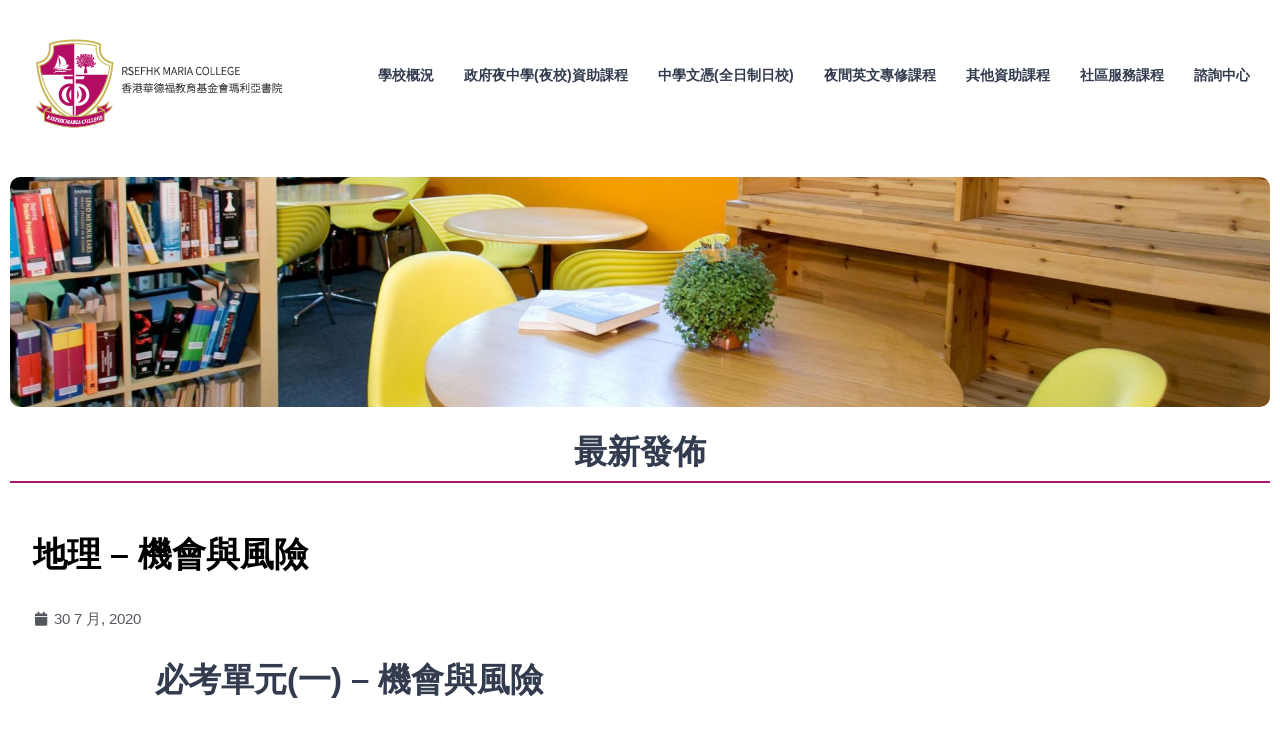

--- FILE ---
content_type: text/html; charset=UTF-8
request_url: https://rsefhkmaria.edu.hk/%E5%9C%B0%E7%90%86-%E6%A9%9F%E6%9C%83%E8%88%87%E9%A2%A8%E9%9A%AA/
body_size: 20814
content:
<!DOCTYPE html>
<html class="avada-html-layout-wide avada-html-header-position-top avada-is-100-percent-template" lang="zh-HK" prefix="og: http://ogp.me/ns# fb: http://ogp.me/ns/fb#">
<head>
	<meta http-equiv="X-UA-Compatible" content="IE=edge" />
	<meta http-equiv="Content-Type" content="text/html; charset=utf-8"/>
	<meta name="google-site-verification" content="l9zcgWhb6qU0AkH8NgFEN6obh-nNjUOiMfTodWnO1mc" />
	<meta name="viewport" content="width=device-width, initial-scale=1" />
	<title>地理 &#8211; 機會與風險 &#8211; 香港華德福教育基金會瑪利亞書院</title>
<meta name='robots' content='max-image-preview:large' />
<link rel="alternate" type="application/rss+xml" title="訂閱《香港華德福教育基金會瑪利亞書院》&raquo; 資訊提供" href="https://rsefhkmaria.edu.hk/feed/" />
<link rel="alternate" type="application/rss+xml" title="訂閱《香港華德福教育基金會瑪利亞書院》&raquo; 留言的資訊提供" href="https://rsefhkmaria.edu.hk/comments/feed/" />
		
		
		
		
				<link rel="alternate" title="oEmbed (JSON)" type="application/json+oembed" href="https://rsefhkmaria.edu.hk/wp-json/oembed/1.0/embed?url=https%3A%2F%2Frsefhkmaria.edu.hk%2F%25e5%259c%25b0%25e7%2590%2586-%25e6%25a9%259f%25e6%259c%2583%25e8%2588%2587%25e9%25a2%25a8%25e9%259a%25aa%2F" />
<link rel="alternate" title="oEmbed (XML)" type="text/xml+oembed" href="https://rsefhkmaria.edu.hk/wp-json/oembed/1.0/embed?url=https%3A%2F%2Frsefhkmaria.edu.hk%2F%25e5%259c%25b0%25e7%2590%2586-%25e6%25a9%259f%25e6%259c%2583%25e8%2588%2587%25e9%25a2%25a8%25e9%259a%25aa%2F&#038;format=xml" />

		<meta property="og:title" content="地理 - 機會與風險"/>
		<meta property="og:type" content="article"/>
		<meta property="og:url" content="https://rsefhkmaria.edu.hk/%e5%9c%b0%e7%90%86-%e6%a9%9f%e6%9c%83%e8%88%87%e9%a2%a8%e9%9a%aa/"/>
		<meta property="og:site_name" content="香港華德福教育基金會瑪利亞書院"/>
		<meta property="og:description" content="必考單元(一) - 機會與風險
重要比較
留心粗斜體取分字眼






板塊邊界種類





建設性邊界種類


破壞性邊界種類


被動 (保守) (穩定) 性邊界種類




能量來源"/>

									<meta property="og:image" content="https://rsefhkmaria.edu.hk/wp-content/uploads/2021/08/logo-web-pc.png"/>
							<style id='wp-img-auto-sizes-contain-inline-css' type='text/css'>
img:is([sizes=auto i],[sizes^="auto," i]){contain-intrinsic-size:3000px 1500px}
/*# sourceURL=wp-img-auto-sizes-contain-inline-css */
</style>
<style id='wp-emoji-styles-inline-css' type='text/css'>

	img.wp-smiley, img.emoji {
		display: inline !important;
		border: none !important;
		box-shadow: none !important;
		height: 1em !important;
		width: 1em !important;
		margin: 0 0.07em !important;
		vertical-align: -0.1em !important;
		background: none !important;
		padding: 0 !important;
	}
/*# sourceURL=wp-emoji-styles-inline-css */
</style>
<style id='classic-theme-styles-inline-css' type='text/css'>
/**
 * These rules are needed for backwards compatibility.
 * They should match the button element rules in the base theme.json file.
 */
.wp-block-button__link {
	color: #ffffff;
	background-color: #32373c;
	border-radius: 9999px; /* 100% causes an oval, but any explicit but really high value retains the pill shape. */

	/* This needs a low specificity so it won't override the rules from the button element if defined in theme.json. */
	box-shadow: none;
	text-decoration: none;

	/* The extra 2px are added to size solids the same as the outline versions.*/
	padding: calc(0.667em + 2px) calc(1.333em + 2px);

	font-size: 1.125em;
}

.wp-block-file__button {
	background: #32373c;
	color: #ffffff;
	text-decoration: none;
}

/*# sourceURL=/wp-includes/css/classic-themes.css */
</style>
<style id='global-styles-inline-css' type='text/css'>
:root{--wp--preset--aspect-ratio--square: 1;--wp--preset--aspect-ratio--4-3: 4/3;--wp--preset--aspect-ratio--3-4: 3/4;--wp--preset--aspect-ratio--3-2: 3/2;--wp--preset--aspect-ratio--2-3: 2/3;--wp--preset--aspect-ratio--16-9: 16/9;--wp--preset--aspect-ratio--9-16: 9/16;--wp--preset--color--black: #000000;--wp--preset--color--cyan-bluish-gray: #abb8c3;--wp--preset--color--white: #ffffff;--wp--preset--color--pale-pink: #f78da7;--wp--preset--color--vivid-red: #cf2e2e;--wp--preset--color--luminous-vivid-orange: #ff6900;--wp--preset--color--luminous-vivid-amber: #fcb900;--wp--preset--color--light-green-cyan: #7bdcb5;--wp--preset--color--vivid-green-cyan: #00d084;--wp--preset--color--pale-cyan-blue: #8ed1fc;--wp--preset--color--vivid-cyan-blue: #0693e3;--wp--preset--color--vivid-purple: #9b51e0;--wp--preset--gradient--vivid-cyan-blue-to-vivid-purple: linear-gradient(135deg,rgb(6,147,227) 0%,rgb(155,81,224) 100%);--wp--preset--gradient--light-green-cyan-to-vivid-green-cyan: linear-gradient(135deg,rgb(122,220,180) 0%,rgb(0,208,130) 100%);--wp--preset--gradient--luminous-vivid-amber-to-luminous-vivid-orange: linear-gradient(135deg,rgb(252,185,0) 0%,rgb(255,105,0) 100%);--wp--preset--gradient--luminous-vivid-orange-to-vivid-red: linear-gradient(135deg,rgb(255,105,0) 0%,rgb(207,46,46) 100%);--wp--preset--gradient--very-light-gray-to-cyan-bluish-gray: linear-gradient(135deg,rgb(238,238,238) 0%,rgb(169,184,195) 100%);--wp--preset--gradient--cool-to-warm-spectrum: linear-gradient(135deg,rgb(74,234,220) 0%,rgb(151,120,209) 20%,rgb(207,42,186) 40%,rgb(238,44,130) 60%,rgb(251,105,98) 80%,rgb(254,248,76) 100%);--wp--preset--gradient--blush-light-purple: linear-gradient(135deg,rgb(255,206,236) 0%,rgb(152,150,240) 100%);--wp--preset--gradient--blush-bordeaux: linear-gradient(135deg,rgb(254,205,165) 0%,rgb(254,45,45) 50%,rgb(107,0,62) 100%);--wp--preset--gradient--luminous-dusk: linear-gradient(135deg,rgb(255,203,112) 0%,rgb(199,81,192) 50%,rgb(65,88,208) 100%);--wp--preset--gradient--pale-ocean: linear-gradient(135deg,rgb(255,245,203) 0%,rgb(182,227,212) 50%,rgb(51,167,181) 100%);--wp--preset--gradient--electric-grass: linear-gradient(135deg,rgb(202,248,128) 0%,rgb(113,206,126) 100%);--wp--preset--gradient--midnight: linear-gradient(135deg,rgb(2,3,129) 0%,rgb(40,116,252) 100%);--wp--preset--font-size--small: 11.25px;--wp--preset--font-size--medium: 20px;--wp--preset--font-size--large: 22.5px;--wp--preset--font-size--x-large: 42px;--wp--preset--font-size--normal: 15px;--wp--preset--font-size--xlarge: 30px;--wp--preset--font-size--huge: 45px;--wp--preset--spacing--20: 0.44rem;--wp--preset--spacing--30: 0.67rem;--wp--preset--spacing--40: 1rem;--wp--preset--spacing--50: 1.5rem;--wp--preset--spacing--60: 2.25rem;--wp--preset--spacing--70: 3.38rem;--wp--preset--spacing--80: 5.06rem;--wp--preset--shadow--natural: 6px 6px 9px rgba(0, 0, 0, 0.2);--wp--preset--shadow--deep: 12px 12px 50px rgba(0, 0, 0, 0.4);--wp--preset--shadow--sharp: 6px 6px 0px rgba(0, 0, 0, 0.2);--wp--preset--shadow--outlined: 6px 6px 0px -3px rgb(255, 255, 255), 6px 6px rgb(0, 0, 0);--wp--preset--shadow--crisp: 6px 6px 0px rgb(0, 0, 0);}:where(.is-layout-flex){gap: 0.5em;}:where(.is-layout-grid){gap: 0.5em;}body .is-layout-flex{display: flex;}.is-layout-flex{flex-wrap: wrap;align-items: center;}.is-layout-flex > :is(*, div){margin: 0;}body .is-layout-grid{display: grid;}.is-layout-grid > :is(*, div){margin: 0;}:where(.wp-block-columns.is-layout-flex){gap: 2em;}:where(.wp-block-columns.is-layout-grid){gap: 2em;}:where(.wp-block-post-template.is-layout-flex){gap: 1.25em;}:where(.wp-block-post-template.is-layout-grid){gap: 1.25em;}.has-black-color{color: var(--wp--preset--color--black) !important;}.has-cyan-bluish-gray-color{color: var(--wp--preset--color--cyan-bluish-gray) !important;}.has-white-color{color: var(--wp--preset--color--white) !important;}.has-pale-pink-color{color: var(--wp--preset--color--pale-pink) !important;}.has-vivid-red-color{color: var(--wp--preset--color--vivid-red) !important;}.has-luminous-vivid-orange-color{color: var(--wp--preset--color--luminous-vivid-orange) !important;}.has-luminous-vivid-amber-color{color: var(--wp--preset--color--luminous-vivid-amber) !important;}.has-light-green-cyan-color{color: var(--wp--preset--color--light-green-cyan) !important;}.has-vivid-green-cyan-color{color: var(--wp--preset--color--vivid-green-cyan) !important;}.has-pale-cyan-blue-color{color: var(--wp--preset--color--pale-cyan-blue) !important;}.has-vivid-cyan-blue-color{color: var(--wp--preset--color--vivid-cyan-blue) !important;}.has-vivid-purple-color{color: var(--wp--preset--color--vivid-purple) !important;}.has-black-background-color{background-color: var(--wp--preset--color--black) !important;}.has-cyan-bluish-gray-background-color{background-color: var(--wp--preset--color--cyan-bluish-gray) !important;}.has-white-background-color{background-color: var(--wp--preset--color--white) !important;}.has-pale-pink-background-color{background-color: var(--wp--preset--color--pale-pink) !important;}.has-vivid-red-background-color{background-color: var(--wp--preset--color--vivid-red) !important;}.has-luminous-vivid-orange-background-color{background-color: var(--wp--preset--color--luminous-vivid-orange) !important;}.has-luminous-vivid-amber-background-color{background-color: var(--wp--preset--color--luminous-vivid-amber) !important;}.has-light-green-cyan-background-color{background-color: var(--wp--preset--color--light-green-cyan) !important;}.has-vivid-green-cyan-background-color{background-color: var(--wp--preset--color--vivid-green-cyan) !important;}.has-pale-cyan-blue-background-color{background-color: var(--wp--preset--color--pale-cyan-blue) !important;}.has-vivid-cyan-blue-background-color{background-color: var(--wp--preset--color--vivid-cyan-blue) !important;}.has-vivid-purple-background-color{background-color: var(--wp--preset--color--vivid-purple) !important;}.has-black-border-color{border-color: var(--wp--preset--color--black) !important;}.has-cyan-bluish-gray-border-color{border-color: var(--wp--preset--color--cyan-bluish-gray) !important;}.has-white-border-color{border-color: var(--wp--preset--color--white) !important;}.has-pale-pink-border-color{border-color: var(--wp--preset--color--pale-pink) !important;}.has-vivid-red-border-color{border-color: var(--wp--preset--color--vivid-red) !important;}.has-luminous-vivid-orange-border-color{border-color: var(--wp--preset--color--luminous-vivid-orange) !important;}.has-luminous-vivid-amber-border-color{border-color: var(--wp--preset--color--luminous-vivid-amber) !important;}.has-light-green-cyan-border-color{border-color: var(--wp--preset--color--light-green-cyan) !important;}.has-vivid-green-cyan-border-color{border-color: var(--wp--preset--color--vivid-green-cyan) !important;}.has-pale-cyan-blue-border-color{border-color: var(--wp--preset--color--pale-cyan-blue) !important;}.has-vivid-cyan-blue-border-color{border-color: var(--wp--preset--color--vivid-cyan-blue) !important;}.has-vivid-purple-border-color{border-color: var(--wp--preset--color--vivid-purple) !important;}.has-vivid-cyan-blue-to-vivid-purple-gradient-background{background: var(--wp--preset--gradient--vivid-cyan-blue-to-vivid-purple) !important;}.has-light-green-cyan-to-vivid-green-cyan-gradient-background{background: var(--wp--preset--gradient--light-green-cyan-to-vivid-green-cyan) !important;}.has-luminous-vivid-amber-to-luminous-vivid-orange-gradient-background{background: var(--wp--preset--gradient--luminous-vivid-amber-to-luminous-vivid-orange) !important;}.has-luminous-vivid-orange-to-vivid-red-gradient-background{background: var(--wp--preset--gradient--luminous-vivid-orange-to-vivid-red) !important;}.has-very-light-gray-to-cyan-bluish-gray-gradient-background{background: var(--wp--preset--gradient--very-light-gray-to-cyan-bluish-gray) !important;}.has-cool-to-warm-spectrum-gradient-background{background: var(--wp--preset--gradient--cool-to-warm-spectrum) !important;}.has-blush-light-purple-gradient-background{background: var(--wp--preset--gradient--blush-light-purple) !important;}.has-blush-bordeaux-gradient-background{background: var(--wp--preset--gradient--blush-bordeaux) !important;}.has-luminous-dusk-gradient-background{background: var(--wp--preset--gradient--luminous-dusk) !important;}.has-pale-ocean-gradient-background{background: var(--wp--preset--gradient--pale-ocean) !important;}.has-electric-grass-gradient-background{background: var(--wp--preset--gradient--electric-grass) !important;}.has-midnight-gradient-background{background: var(--wp--preset--gradient--midnight) !important;}.has-small-font-size{font-size: var(--wp--preset--font-size--small) !important;}.has-medium-font-size{font-size: var(--wp--preset--font-size--medium) !important;}.has-large-font-size{font-size: var(--wp--preset--font-size--large) !important;}.has-x-large-font-size{font-size: var(--wp--preset--font-size--x-large) !important;}
:where(.wp-block-post-template.is-layout-flex){gap: 1.25em;}:where(.wp-block-post-template.is-layout-grid){gap: 1.25em;}
:where(.wp-block-term-template.is-layout-flex){gap: 1.25em;}:where(.wp-block-term-template.is-layout-grid){gap: 1.25em;}
:where(.wp-block-columns.is-layout-flex){gap: 2em;}:where(.wp-block-columns.is-layout-grid){gap: 2em;}
:root :where(.wp-block-pullquote){font-size: 1.5em;line-height: 1.6;}
/*# sourceURL=global-styles-inline-css */
</style>
<link rel='stylesheet' id='avada-stylesheet-css' href='https://rsefhkmaria.edu.hk/wp-content/themes/Avada/assets/css/style.min.css?ver=6.0.1' type='text/css' media='all' />
<link rel='stylesheet' id='swiper-css' href='https://rsefhkmaria.edu.hk/wp-content/plugins/elementor/assets/lib/swiper/v8/css/swiper.css?ver=8.4.5' type='text/css' media='all' />
<link rel='stylesheet' id='e-swiper-css' href='https://rsefhkmaria.edu.hk/wp-content/plugins/elementor/assets/css/conditionals/e-swiper.css?ver=3.34.0' type='text/css' media='all' />
<link rel='stylesheet' id='elementor-frontend-css' href='https://rsefhkmaria.edu.hk/wp-content/plugins/elementor/assets/css/frontend.css?ver=3.34.0' type='text/css' media='all' />
<link rel='stylesheet' id='widget-media-carousel-css' href='https://rsefhkmaria.edu.hk/wp-content/plugins/elementor-pro/assets/css/widget-media-carousel.min.css?ver=3.34.0' type='text/css' media='all' />
<link rel='stylesheet' id='widget-carousel-module-base-css' href='https://rsefhkmaria.edu.hk/wp-content/plugins/elementor-pro/assets/css/widget-carousel-module-base.min.css?ver=3.34.0' type='text/css' media='all' />
<link rel='stylesheet' id='widget-heading-css' href='https://rsefhkmaria.edu.hk/wp-content/plugins/elementor/assets/css/widget-heading.min.css?ver=3.34.0' type='text/css' media='all' />
<link rel='stylesheet' id='widget-divider-css' href='https://rsefhkmaria.edu.hk/wp-content/plugins/elementor/assets/css/widget-divider.min.css?ver=3.34.0' type='text/css' media='all' />
<link rel='stylesheet' id='widget-post-info-css' href='https://rsefhkmaria.edu.hk/wp-content/plugins/elementor-pro/assets/css/widget-post-info.min.css?ver=3.34.0' type='text/css' media='all' />
<link rel='stylesheet' id='widget-icon-list-css' href='https://rsefhkmaria.edu.hk/wp-content/plugins/elementor/assets/css/widget-icon-list.min.css?ver=3.34.0' type='text/css' media='all' />
<link rel='stylesheet' id='elementor-icons-shared-0-css' href='https://rsefhkmaria.edu.hk/wp-content/plugins/elementor/assets/lib/font-awesome/css/fontawesome.css?ver=5.15.3' type='text/css' media='all' />
<link rel='stylesheet' id='elementor-icons-fa-regular-css' href='https://rsefhkmaria.edu.hk/wp-content/plugins/elementor/assets/lib/font-awesome/css/regular.css?ver=5.15.3' type='text/css' media='all' />
<link rel='stylesheet' id='elementor-icons-fa-solid-css' href='https://rsefhkmaria.edu.hk/wp-content/plugins/elementor/assets/lib/font-awesome/css/solid.css?ver=5.15.3' type='text/css' media='all' />
<link rel='stylesheet' id='widget-image-css' href='https://rsefhkmaria.edu.hk/wp-content/plugins/elementor/assets/css/widget-image.min.css?ver=3.34.0' type='text/css' media='all' />
<link rel='stylesheet' id='widget-post-navigation-css' href='https://rsefhkmaria.edu.hk/wp-content/plugins/elementor-pro/assets/css/widget-post-navigation.min.css?ver=3.34.0' type='text/css' media='all' />
<link rel='stylesheet' id='e-animation-fadeIn-css' href='https://rsefhkmaria.edu.hk/wp-content/plugins/elementor/assets/lib/animations/styles/fadeIn.css?ver=3.34.0' type='text/css' media='all' />
<link rel='stylesheet' id='elementor-icons-css' href='https://rsefhkmaria.edu.hk/wp-content/plugins/elementor/assets/lib/eicons/css/elementor-icons.css?ver=5.45.0' type='text/css' media='all' />
<link rel='stylesheet' id='elementor-post-4407-css' href='https://rsefhkmaria.edu.hk/wp-content/uploads/elementor/css/post-4407.css?ver=1767602748' type='text/css' media='all' />
<link rel='stylesheet' id='elementor-post-7639-css' href='https://rsefhkmaria.edu.hk/wp-content/uploads/elementor/css/post-7639.css?ver=1767602755' type='text/css' media='all' />
<link rel='stylesheet' id='fusion-dynamic-css-css' href='https://rsefhkmaria.edu.hk/wp-content/uploads/fusion-styles/f8027d9f83f18a5af19921b1cc9f6d95.min.css?ver=2.0.1' type='text/css' media='all' />
<link rel='stylesheet' id='elementor-gf-roboto-css' href='https://fonts.googleapis.com/css?family=Roboto:100,100italic,200,200italic,300,300italic,400,400italic,500,500italic,600,600italic,700,700italic,800,800italic,900,900italic&#038;display=auto' type='text/css' media='all' />
<link rel='stylesheet' id='elementor-gf-robotoslab-css' href='https://fonts.googleapis.com/css?family=Roboto+Slab:100,100italic,200,200italic,300,300italic,400,400italic,500,500italic,600,600italic,700,700italic,800,800italic,900,900italic&#038;display=auto' type='text/css' media='all' />
<script type="text/javascript" src="https://rsefhkmaria.edu.hk/wp-includes/js/jquery/jquery.js?ver=3.7.1" id="jquery-core-js"></script>
<script type="text/javascript" src="https://rsefhkmaria.edu.hk/wp-includes/js/jquery/jquery-migrate.js?ver=3.4.1" id="jquery-migrate-js"></script>
<link rel="https://api.w.org/" href="https://rsefhkmaria.edu.hk/wp-json/" /><link rel="alternate" title="JSON" type="application/json" href="https://rsefhkmaria.edu.hk/wp-json/wp/v2/posts/4022" /><link rel="EditURI" type="application/rsd+xml" title="RSD" href="https://rsefhkmaria.edu.hk/xmlrpc.php?rsd" />
<meta name="generator" content="WordPress 6.9" />
<link rel="canonical" href="https://rsefhkmaria.edu.hk/%e5%9c%b0%e7%90%86-%e6%a9%9f%e6%9c%83%e8%88%87%e9%a2%a8%e9%9a%aa/" />
<link rel='shortlink' href='https://rsefhkmaria.edu.hk/?p=4022' />
<meta name="generator" content="Elementor 3.34.0; features: additional_custom_breakpoints; settings: css_print_method-external, google_font-enabled, font_display-auto">
<style type="text/css">.recentcomments a{display:inline !important;padding:0 !important;margin:0 !important;}</style>			<style>
				.e-con.e-parent:nth-of-type(n+4):not(.e-lazyloaded):not(.e-no-lazyload),
				.e-con.e-parent:nth-of-type(n+4):not(.e-lazyloaded):not(.e-no-lazyload) * {
					background-image: none !important;
				}
				@media screen and (max-height: 1024px) {
					.e-con.e-parent:nth-of-type(n+3):not(.e-lazyloaded):not(.e-no-lazyload),
					.e-con.e-parent:nth-of-type(n+3):not(.e-lazyloaded):not(.e-no-lazyload) * {
						background-image: none !important;
					}
				}
				@media screen and (max-height: 640px) {
					.e-con.e-parent:nth-of-type(n+2):not(.e-lazyloaded):not(.e-no-lazyload),
					.e-con.e-parent:nth-of-type(n+2):not(.e-lazyloaded):not(.e-no-lazyload) * {
						background-image: none !important;
					}
				}
			</style>
			<link rel="icon" href="https://rsefhkmaria.edu.hk/wp-content/uploads/2019/07/cropped-NewLogo_noText-32x32.png" sizes="32x32" />
<link rel="icon" href="https://rsefhkmaria.edu.hk/wp-content/uploads/2019/07/cropped-NewLogo_noText-192x192.png" sizes="192x192" />
<link rel="apple-touch-icon" href="https://rsefhkmaria.edu.hk/wp-content/uploads/2019/07/cropped-NewLogo_noText-180x180.png" />
<meta name="msapplication-TileImage" content="https://rsefhkmaria.edu.hk/wp-content/uploads/2019/07/cropped-NewLogo_noText-270x270.png" />
		<script type="text/javascript">
			var doc = document.documentElement;
			doc.setAttribute( 'data-useragent', navigator.userAgent );
		</script>
		
	</head>

<body data-rsssl=1 class="wp-singular post-template-default single single-post postid-4022 single-format-standard wp-theme-Avada fusion-body ltr fusion-sticky-header no-tablet-sticky-header no-mobile-sticky-header no-mobile-slidingbar avada-has-rev-slider-styles fusion-disable-outline fusion-sub-menu-fade mobile-logo-pos-center layout-wide-mode avada-has-boxed-modal-shadow-none layout-scroll-offset-full avada-has-zero-margin-offset-top fusion-top-header menu-text-align-center mobile-menu-design-modern fusion-image-hovers fusion-hide-pagination-text fusion-header-layout-v3 avada-responsive avada-footer-fx-none avada-menu-highlight-style-bottombar fusion-search-form-classic fusion-avatar-square avada-dropdown-styles avada-blog-layout-large avada-blog-archive-layout-grid avada-image-rollover-yes avada-image-rollover-direction-fade avada-image-rollover-circle-no avada-header-shadow-no avada-menu-icon-position-left avada-has-megamenu-shadow avada-has-breadcrumb-mobile-hidden avada-has-titlebar-bar_and_content avada-header-border-color-full-transparent avada-social-full-transparent avada-has-transparent-timeline_color avada-has-pagination-padding avada-flyout-menu-direction-top elementor-default elementor-template-full-width elementor-kit-4407 elementor-page-7639">
		<a class="skip-link screen-reader-text" href="#content">Skip to content</a>

	<div id="boxed-wrapper">
		<div class="fusion-sides-frame"></div>
		<div id="wrapper" class="fusion-wrapper">
			<div id="home" style="position:relative;top:-1px;"></div>
			
			<header class="fusion-header-wrapper">
				<div class="fusion-header-v3 fusion-logo-alignment fusion-logo-center fusion-sticky-menu-1 fusion-sticky-logo- fusion-mobile-logo-1  fusion-mobile-menu-design-modern">
					<div class="fusion-header-sticky-height"></div>
<div class="fusion-header">
	<div class="fusion-row">
					<div class="fusion-logo" data-margin-top="31px" data-margin-bottom="0px" data-margin-left="" data-margin-right="">
			<a class="fusion-logo-link"  href="https://rsefhkmaria.edu.hk/" >

						<!-- standard logo -->
			<img src="https://rsefhkmaria.edu.hk/wp-content/uploads/2021/08/logo-web-pc.png" srcset="https://rsefhkmaria.edu.hk/wp-content/uploads/2021/08/logo-web-pc.png 1x, https://rsefhkmaria.edu.hk/wp-content/uploads/2021/08/logo-web-retina.png 2x" width="257" height="104" style="max-height:104px;height:auto;" alt="香港華德福教育基金會瑪利亞書院 Logo" data-retina_logo_url="https://rsefhkmaria.edu.hk/wp-content/uploads/2021/08/logo-web-retina.png" class="fusion-standard-logo" />

											<!-- mobile logo -->
				<img src="https://rsefhkmaria.edu.hk/wp-content/uploads/2021/08/logo-web-pc.png" srcset="https://rsefhkmaria.edu.hk/wp-content/uploads/2021/08/logo-web-pc.png 1x, https://rsefhkmaria.edu.hk/wp-content/uploads/2021/08/logo-web-retina.png 2x" width="257" height="104" style="max-height:104px;height:auto;" alt="香港華德福教育基金會瑪利亞書院 Logo" data-retina_logo_url="https://rsefhkmaria.edu.hk/wp-content/uploads/2021/08/logo-web-retina.png" class="fusion-mobile-logo" />
			
					</a>
		</div>		<nav class="fusion-main-menu" aria-label="Main Menu"><ul id="menu-main-menu" class="fusion-menu"><li  id="menu-item-224"  class="menu-item menu-item-type-post_type menu-item-object-page menu-item-has-children menu-item-224 fusion-dropdown-menu"  data-item-id="224"><a  href="https://rsefhkmaria.edu.hk/about/" class="fusion-bottombar-highlight"><span class="menu-text">學校概況</span></a><ul role="menu" class="sub-menu"><li  id="menu-item-4014"  class="menu-item menu-item-type-post_type menu-item-object-page menu-item-4014 fusion-dropdown-submenu" ><a  href="https://rsefhkmaria.edu.hk/news/" class="fusion-bottombar-highlight"><span>最新資訊</span></a></li><li  id="menu-item-1904"  class="menu-item menu-item-type-post_type menu-item-object-page menu-item-1904 fusion-dropdown-submenu" ><a  href="https://rsefhkmaria.edu.hk/about/past_events/" class="fusion-bottombar-highlight"><span>校園剪影</span></a></li><li  id="menu-item-3978"  class="menu-item menu-item-type-post_type menu-item-object-page menu-item-3978 fusion-dropdown-submenu" ><a  href="https://rsefhkmaria.edu.hk/about/school-management-committee/" class="fusion-bottombar-highlight"><span>理事會</span></a></li><li  id="menu-item-1533"  class="menu-item menu-item-type-post_type menu-item-object-page menu-item-1533 fusion-dropdown-submenu" ><a  href="https://rsefhkmaria.edu.hk/about/teachers/" class="fusion-bottombar-highlight"><span>教師團隊</span></a></li><li  id="menu-item-4115"  class="menu-item menu-item-type-post_type menu-item-object-page menu-item-4115 fusion-dropdown-submenu" ><a  href="https://rsefhkmaria.edu.hk/about/public_relations/" class="fusion-bottombar-highlight"><span>對外交流</span></a></li><li  id="menu-item-1831"  class="menu-item menu-item-type-post_type menu-item-object-page menu-item-1831 fusion-dropdown-submenu" ><a  href="https://rsefhkmaria.edu.hk/about/college-anthem/" class="fusion-bottombar-highlight"><span>校慶歌</span></a></li></ul></li><li  id="menu-item-2502"  class="menu-item menu-item-type-post_type menu-item-object-page menu-item-2502"  data-item-id="2502"><a  href="https://rsefhkmaria.edu.hk/dse-eveningschool/" class="fusion-bottombar-highlight"><span class="menu-text">政府夜中學(夜校)資助課程</span></a></li><li  id="menu-item-2533"  class="menu-item menu-item-type-custom menu-item-object-custom menu-item-has-children menu-item-2533 fusion-dropdown-menu"  data-item-id="2533"><a  href="https://rsefhkmaria.edu.hk/dse-courses/" class="fusion-bottombar-highlight"><span class="menu-text">中學文憑(全日制日校)</span></a><ul role="menu" class="sub-menu"><li  id="menu-item-4492"  class="menu-item menu-item-type-post_type menu-item-object-page menu-item-4492 fusion-dropdown-submenu" ><a  href="https://rsefhkmaria.edu.hk/dse-courses/dse-dayschool-form-6/" class="fusion-bottombar-highlight"><span>香港中學文憑課程 (中六日校)</span></a></li><li  id="menu-item-2503"  class="menu-item menu-item-type-post_type menu-item-object-page menu-item-2503 fusion-dropdown-submenu" ><a  href="https://rsefhkmaria.edu.hk/dse-courses/dse-dayschool-form-5/" class="fusion-bottombar-highlight"><span>香港中學文憑課程 (中五日校)</span></a></li><li  id="menu-item-2504"  class="menu-item menu-item-type-post_type menu-item-object-page menu-item-2504 fusion-dropdown-submenu" ><a  href="https://rsefhkmaria.edu.hk/dse-courses/dse-dayschool-form-4/" class="fusion-bottombar-highlight"><span>香港中學文憑課程 (中四日校)</span></a></li></ul></li><li  id="menu-item-14026"  class="menu-item menu-item-type-post_type menu-item-object-page menu-item-14026"  data-item-id="14026"><a  href="https://rsefhkmaria.edu.hk/evening_english_course/" class="fusion-bottombar-highlight"><span class="menu-text">夜間英文專修課程</span></a></li><li  id="menu-item-14103"  class="menu-item menu-item-type-post_type menu-item-object-page menu-item-has-children menu-item-14103 fusion-dropdown-menu"  data-item-id="14103"><a  href="https://rsefhkmaria.edu.hk/other-learning-programmes/" class="fusion-bottombar-highlight"><span class="menu-text">其他資助課程</span></a><ul role="menu" class="sub-menu"><li  id="menu-item-14104"  class="menu-item menu-item-type-post_type menu-item-object-page menu-item-14104 fusion-dropdown-submenu" ><a  href="https://rsefhkmaria.edu.hk/other-learning-programmes/japanese/" class="fusion-bottombar-highlight"><span>日語課程</span></a></li></ul></li><li  id="menu-item-11321"  class="menu-item menu-item-type-custom menu-item-object-custom menu-item-has-children menu-item-11321 fusion-dropdown-menu"  data-item-id="11321"><a  href="#" class="fusion-bottombar-highlight"><span class="menu-text">社區服務課程</span></a><ul role="menu" class="sub-menu"><li  id="menu-item-13401"  class="menu-item menu-item-type-post_type menu-item-object-page menu-item-13401 fusion-dropdown-submenu" ><a  href="https://rsefhkmaria.edu.hk/?page_id=13383" class="fusion-bottombar-highlight"><span>瑜伽課程</span></a></li><li  id="menu-item-10112"  class="menu-item menu-item-type-custom menu-item-object-custom menu-item-has-children menu-item-10112 fusion-dropdown-submenu" ><a  href="#" class="fusion-bottombar-highlight"><span>華德福教育</span></a><ul role="menu" class="sub-menu"><li  id="menu-item-10113"  class="menu-item menu-item-type-post_type menu-item-object-page menu-item-10113" ><a  href="https://rsefhkmaria.edu.hk/children-massage-workshop/" class="fusion-bottombar-highlight"><span>兒童按摩推拿班</span></a></li><li  id="menu-item-10114"  class="menu-item menu-item-type-post_type menu-item-object-page menu-item-10114" ><a  href="https://rsefhkmaria.edu.hk/other-learning-programmes/health-and-stress-management/" class="fusion-bottombar-highlight"><span>情緒健康壓力管理課程(觸康健)</span></a></li><li  id="menu-item-10115"  class="menu-item menu-item-type-post_type menu-item-object-page menu-item-10115" ><a  href="https://rsefhkmaria.edu.hk/waldorf-parenting-training-foundation-course/" class="fusion-bottombar-highlight"><span>華德福親子教養課程</span></a></li><li  id="menu-item-10132"  class="menu-item menu-item-type-post_type menu-item-object-page menu-item-10132" ><a  href="https://rsefhkmaria.edu.hk/body-mind-integration-nurturing-children-learning-capacities/" class="fusion-bottombar-highlight"><span>培育孩子學習能力基礎課程(身心整合)</span></a></li><li  id="menu-item-10147"  class="menu-item menu-item-type-post_type menu-item-object-page menu-item-10147" ><a  href="https://rsefhkmaria.edu.hk/inner-nurturing-and-personal-growth-workshop/" class="fusion-bottombar-highlight"><span>培育內在力量生命成長課程</span></a></li></ul></li></ul></li><li  id="menu-item-1289"  class="menu-item menu-item-type-post_type menu-item-object-page menu-item-has-children menu-item-1289 fusion-dropdown-menu"  data-item-id="1289"><a  href="https://rsefhkmaria.edu.hk/contact/" class="fusion-bottombar-highlight"><span class="menu-text">諮詢中心</span></a><ul role="menu" class="sub-menu"><li  id="menu-item-13443"  class="menu-item menu-item-type-post_type menu-item-object-page menu-item-13443 fusion-dropdown-submenu" ><a  href="https://rsefhkmaria.edu.hk/donation/" class="fusion-bottombar-highlight"><span>捐款</span></a></li><li  id="menu-item-2354"  class="menu-item menu-item-type-post_type menu-item-object-page menu-item-2354 fusion-dropdown-submenu" ><a  href="https://rsefhkmaria.edu.hk/contact/" class="fusion-bottombar-highlight"><span>聯絡我們</span></a></li><li  id="menu-item-519"  class="menu-item menu-item-type-post_type menu-item-object-page menu-item-519 fusion-dropdown-submenu" ><a  href="https://rsefhkmaria.edu.hk/contact/admission/" class="fusion-bottombar-highlight"><span>報名辦法</span></a></li><li  id="menu-item-5015"  class="menu-item menu-item-type-custom menu-item-object-custom menu-item-has-children menu-item-5015 fusion-dropdown-submenu" ><a  href="#" class="fusion-bottombar-highlight"><span>各區校舍</span></a><ul role="menu" class="sub-menu"><li  id="menu-item-5013"  class="menu-item menu-item-type-post_type menu-item-object-page menu-item-5013" ><a  href="https://rsefhkmaria.edu.hk/contact/school_sites/eveningschool_mc/" class="fusion-bottombar-highlight"><span>香港華德福教育基金會瑪利亞書院校舍</span></a></li><li  id="menu-item-5014"  class="menu-item menu-item-type-post_type menu-item-object-page menu-item-5014" ><a  href="https://rsefhkmaria.edu.hk/contact/school_sites/eveningschool_qes/" class="fusion-bottombar-highlight"><span>伊利沙伯中學校舍</span></a></li><li  id="menu-item-5012"  class="menu-item menu-item-type-post_type menu-item-object-page menu-item-5012" ><a  href="https://rsefhkmaria.edu.hk/contact/school_sites/eveningschool_hts/" class="fusion-bottombar-highlight"><span>何東中學校舍</span></a></li><li  id="menu-item-5008"  class="menu-item menu-item-type-post_type menu-item-object-page menu-item-5008" ><a  href="https://rsefhkmaria.edu.hk/contact/school_sites/eveningschool_ylds/" class="fusion-bottombar-highlight"><span>新界鄉議局元朗區中學校舍</span></a></li><li  id="menu-item-5009"  class="menu-item menu-item-type-post_type menu-item-object-page menu-item-5009" ><a  href="https://rsefhkmaria.edu.hk/contact/school_sites/eveningschool_fgs/" class="fusion-bottombar-highlight"><span>粉嶺官立中學校舍</span></a></li><li  id="menu-item-5010"  class="menu-item menu-item-type-post_type menu-item-object-page menu-item-5010" ><a  href="https://rsefhkmaria.edu.hk/contact/school_sites/eveningschool_tkogs/" class="fusion-bottombar-highlight"><span>將軍澳官立中學校舍</span></a></li><li  id="menu-item-5011"  class="menu-item menu-item-type-post_type menu-item-object-page menu-item-5011" ><a  href="https://rsefhkmaria.edu.hk/contact/school_sites/eveningschool_jcgs/" class="fusion-bottombar-highlight"><span>賽馬會官立中學校舍</span></a></li></ul></li><li  id="menu-item-3846"  class="menu-item menu-item-type-post_type menu-item-object-page menu-item-3846 fusion-dropdown-submenu" ><a  href="https://rsefhkmaria.edu.hk/contact/%e6%a0%a1%e5%8f%8b%e5%92%a8%e8%a9%a2/" class="fusion-bottombar-highlight"><span>校友咨詢</span></a></li><li  id="menu-item-3601"  class="menu-item menu-item-type-post_type menu-item-object-page menu-item-3601 fusion-dropdown-submenu" ><a  href="https://rsefhkmaria.edu.hk/friendly_links/" class="fusion-bottombar-highlight"><span>友好鏈接</span></a></li></ul></li></ul></nav><nav class="fusion-main-menu fusion-sticky-menu" aria-label="Main Menu Sticky"><ul id="menu-main-menu-1" class="fusion-menu"><li   class="menu-item menu-item-type-post_type menu-item-object-page menu-item-has-children menu-item-224 fusion-dropdown-menu"  data-item-id="224"><a  href="https://rsefhkmaria.edu.hk/about/" class="fusion-bottombar-highlight"><span class="menu-text">學校概況</span></a><ul role="menu" class="sub-menu"><li   class="menu-item menu-item-type-post_type menu-item-object-page menu-item-4014 fusion-dropdown-submenu" ><a  href="https://rsefhkmaria.edu.hk/news/" class="fusion-bottombar-highlight"><span>最新資訊</span></a></li><li   class="menu-item menu-item-type-post_type menu-item-object-page menu-item-1904 fusion-dropdown-submenu" ><a  href="https://rsefhkmaria.edu.hk/about/past_events/" class="fusion-bottombar-highlight"><span>校園剪影</span></a></li><li   class="menu-item menu-item-type-post_type menu-item-object-page menu-item-3978 fusion-dropdown-submenu" ><a  href="https://rsefhkmaria.edu.hk/about/school-management-committee/" class="fusion-bottombar-highlight"><span>理事會</span></a></li><li   class="menu-item menu-item-type-post_type menu-item-object-page menu-item-1533 fusion-dropdown-submenu" ><a  href="https://rsefhkmaria.edu.hk/about/teachers/" class="fusion-bottombar-highlight"><span>教師團隊</span></a></li><li   class="menu-item menu-item-type-post_type menu-item-object-page menu-item-4115 fusion-dropdown-submenu" ><a  href="https://rsefhkmaria.edu.hk/about/public_relations/" class="fusion-bottombar-highlight"><span>對外交流</span></a></li><li   class="menu-item menu-item-type-post_type menu-item-object-page menu-item-1831 fusion-dropdown-submenu" ><a  href="https://rsefhkmaria.edu.hk/about/college-anthem/" class="fusion-bottombar-highlight"><span>校慶歌</span></a></li></ul></li><li   class="menu-item menu-item-type-post_type menu-item-object-page menu-item-2502"  data-item-id="2502"><a  href="https://rsefhkmaria.edu.hk/dse-eveningschool/" class="fusion-bottombar-highlight"><span class="menu-text">政府夜中學(夜校)資助課程</span></a></li><li   class="menu-item menu-item-type-custom menu-item-object-custom menu-item-has-children menu-item-2533 fusion-dropdown-menu"  data-item-id="2533"><a  href="https://rsefhkmaria.edu.hk/dse-courses/" class="fusion-bottombar-highlight"><span class="menu-text">中學文憑(全日制日校)</span></a><ul role="menu" class="sub-menu"><li   class="menu-item menu-item-type-post_type menu-item-object-page menu-item-4492 fusion-dropdown-submenu" ><a  href="https://rsefhkmaria.edu.hk/dse-courses/dse-dayschool-form-6/" class="fusion-bottombar-highlight"><span>香港中學文憑課程 (中六日校)</span></a></li><li   class="menu-item menu-item-type-post_type menu-item-object-page menu-item-2503 fusion-dropdown-submenu" ><a  href="https://rsefhkmaria.edu.hk/dse-courses/dse-dayschool-form-5/" class="fusion-bottombar-highlight"><span>香港中學文憑課程 (中五日校)</span></a></li><li   class="menu-item menu-item-type-post_type menu-item-object-page menu-item-2504 fusion-dropdown-submenu" ><a  href="https://rsefhkmaria.edu.hk/dse-courses/dse-dayschool-form-4/" class="fusion-bottombar-highlight"><span>香港中學文憑課程 (中四日校)</span></a></li></ul></li><li   class="menu-item menu-item-type-post_type menu-item-object-page menu-item-14026"  data-item-id="14026"><a  href="https://rsefhkmaria.edu.hk/evening_english_course/" class="fusion-bottombar-highlight"><span class="menu-text">夜間英文專修課程</span></a></li><li   class="menu-item menu-item-type-post_type menu-item-object-page menu-item-has-children menu-item-14103 fusion-dropdown-menu"  data-item-id="14103"><a  href="https://rsefhkmaria.edu.hk/other-learning-programmes/" class="fusion-bottombar-highlight"><span class="menu-text">其他資助課程</span></a><ul role="menu" class="sub-menu"><li   class="menu-item menu-item-type-post_type menu-item-object-page menu-item-14104 fusion-dropdown-submenu" ><a  href="https://rsefhkmaria.edu.hk/other-learning-programmes/japanese/" class="fusion-bottombar-highlight"><span>日語課程</span></a></li></ul></li><li   class="menu-item menu-item-type-custom menu-item-object-custom menu-item-has-children menu-item-11321 fusion-dropdown-menu"  data-item-id="11321"><a  href="#" class="fusion-bottombar-highlight"><span class="menu-text">社區服務課程</span></a><ul role="menu" class="sub-menu"><li   class="menu-item menu-item-type-post_type menu-item-object-page menu-item-13401 fusion-dropdown-submenu" ><a  href="https://rsefhkmaria.edu.hk/?page_id=13383" class="fusion-bottombar-highlight"><span>瑜伽課程</span></a></li><li   class="menu-item menu-item-type-custom menu-item-object-custom menu-item-has-children menu-item-10112 fusion-dropdown-submenu" ><a  href="#" class="fusion-bottombar-highlight"><span>華德福教育</span></a><ul role="menu" class="sub-menu"><li   class="menu-item menu-item-type-post_type menu-item-object-page menu-item-10113" ><a  href="https://rsefhkmaria.edu.hk/children-massage-workshop/" class="fusion-bottombar-highlight"><span>兒童按摩推拿班</span></a></li><li   class="menu-item menu-item-type-post_type menu-item-object-page menu-item-10114" ><a  href="https://rsefhkmaria.edu.hk/other-learning-programmes/health-and-stress-management/" class="fusion-bottombar-highlight"><span>情緒健康壓力管理課程(觸康健)</span></a></li><li   class="menu-item menu-item-type-post_type menu-item-object-page menu-item-10115" ><a  href="https://rsefhkmaria.edu.hk/waldorf-parenting-training-foundation-course/" class="fusion-bottombar-highlight"><span>華德福親子教養課程</span></a></li><li   class="menu-item menu-item-type-post_type menu-item-object-page menu-item-10132" ><a  href="https://rsefhkmaria.edu.hk/body-mind-integration-nurturing-children-learning-capacities/" class="fusion-bottombar-highlight"><span>培育孩子學習能力基礎課程(身心整合)</span></a></li><li   class="menu-item menu-item-type-post_type menu-item-object-page menu-item-10147" ><a  href="https://rsefhkmaria.edu.hk/inner-nurturing-and-personal-growth-workshop/" class="fusion-bottombar-highlight"><span>培育內在力量生命成長課程</span></a></li></ul></li></ul></li><li   class="menu-item menu-item-type-post_type menu-item-object-page menu-item-has-children menu-item-1289 fusion-dropdown-menu"  data-item-id="1289"><a  href="https://rsefhkmaria.edu.hk/contact/" class="fusion-bottombar-highlight"><span class="menu-text">諮詢中心</span></a><ul role="menu" class="sub-menu"><li   class="menu-item menu-item-type-post_type menu-item-object-page menu-item-13443 fusion-dropdown-submenu" ><a  href="https://rsefhkmaria.edu.hk/donation/" class="fusion-bottombar-highlight"><span>捐款</span></a></li><li   class="menu-item menu-item-type-post_type menu-item-object-page menu-item-2354 fusion-dropdown-submenu" ><a  href="https://rsefhkmaria.edu.hk/contact/" class="fusion-bottombar-highlight"><span>聯絡我們</span></a></li><li   class="menu-item menu-item-type-post_type menu-item-object-page menu-item-519 fusion-dropdown-submenu" ><a  href="https://rsefhkmaria.edu.hk/contact/admission/" class="fusion-bottombar-highlight"><span>報名辦法</span></a></li><li   class="menu-item menu-item-type-custom menu-item-object-custom menu-item-has-children menu-item-5015 fusion-dropdown-submenu" ><a  href="#" class="fusion-bottombar-highlight"><span>各區校舍</span></a><ul role="menu" class="sub-menu"><li   class="menu-item menu-item-type-post_type menu-item-object-page menu-item-5013" ><a  href="https://rsefhkmaria.edu.hk/contact/school_sites/eveningschool_mc/" class="fusion-bottombar-highlight"><span>香港華德福教育基金會瑪利亞書院校舍</span></a></li><li   class="menu-item menu-item-type-post_type menu-item-object-page menu-item-5014" ><a  href="https://rsefhkmaria.edu.hk/contact/school_sites/eveningschool_qes/" class="fusion-bottombar-highlight"><span>伊利沙伯中學校舍</span></a></li><li   class="menu-item menu-item-type-post_type menu-item-object-page menu-item-5012" ><a  href="https://rsefhkmaria.edu.hk/contact/school_sites/eveningschool_hts/" class="fusion-bottombar-highlight"><span>何東中學校舍</span></a></li><li   class="menu-item menu-item-type-post_type menu-item-object-page menu-item-5008" ><a  href="https://rsefhkmaria.edu.hk/contact/school_sites/eveningschool_ylds/" class="fusion-bottombar-highlight"><span>新界鄉議局元朗區中學校舍</span></a></li><li   class="menu-item menu-item-type-post_type menu-item-object-page menu-item-5009" ><a  href="https://rsefhkmaria.edu.hk/contact/school_sites/eveningschool_fgs/" class="fusion-bottombar-highlight"><span>粉嶺官立中學校舍</span></a></li><li   class="menu-item menu-item-type-post_type menu-item-object-page menu-item-5010" ><a  href="https://rsefhkmaria.edu.hk/contact/school_sites/eveningschool_tkogs/" class="fusion-bottombar-highlight"><span>將軍澳官立中學校舍</span></a></li><li   class="menu-item menu-item-type-post_type menu-item-object-page menu-item-5011" ><a  href="https://rsefhkmaria.edu.hk/contact/school_sites/eveningschool_jcgs/" class="fusion-bottombar-highlight"><span>賽馬會官立中學校舍</span></a></li></ul></li><li   class="menu-item menu-item-type-post_type menu-item-object-page menu-item-3846 fusion-dropdown-submenu" ><a  href="https://rsefhkmaria.edu.hk/contact/%e6%a0%a1%e5%8f%8b%e5%92%a8%e8%a9%a2/" class="fusion-bottombar-highlight"><span>校友咨詢</span></a></li><li   class="menu-item menu-item-type-post_type menu-item-object-page menu-item-3601 fusion-dropdown-submenu" ><a  href="https://rsefhkmaria.edu.hk/friendly_links/" class="fusion-bottombar-highlight"><span>友好鏈接</span></a></li></ul></li></ul></nav><div class="fusion-mobile-navigation"><ul id="menu-main-menu-2" class="fusion-mobile-menu"><li   class="menu-item menu-item-type-post_type menu-item-object-page menu-item-has-children menu-item-224 fusion-dropdown-menu"  data-item-id="224"><a  href="https://rsefhkmaria.edu.hk/about/" class="fusion-bottombar-highlight"><span class="menu-text">學校概況</span></a><ul role="menu" class="sub-menu"><li   class="menu-item menu-item-type-post_type menu-item-object-page menu-item-4014 fusion-dropdown-submenu" ><a  href="https://rsefhkmaria.edu.hk/news/" class="fusion-bottombar-highlight"><span>最新資訊</span></a></li><li   class="menu-item menu-item-type-post_type menu-item-object-page menu-item-1904 fusion-dropdown-submenu" ><a  href="https://rsefhkmaria.edu.hk/about/past_events/" class="fusion-bottombar-highlight"><span>校園剪影</span></a></li><li   class="menu-item menu-item-type-post_type menu-item-object-page menu-item-3978 fusion-dropdown-submenu" ><a  href="https://rsefhkmaria.edu.hk/about/school-management-committee/" class="fusion-bottombar-highlight"><span>理事會</span></a></li><li   class="menu-item menu-item-type-post_type menu-item-object-page menu-item-1533 fusion-dropdown-submenu" ><a  href="https://rsefhkmaria.edu.hk/about/teachers/" class="fusion-bottombar-highlight"><span>教師團隊</span></a></li><li   class="menu-item menu-item-type-post_type menu-item-object-page menu-item-4115 fusion-dropdown-submenu" ><a  href="https://rsefhkmaria.edu.hk/about/public_relations/" class="fusion-bottombar-highlight"><span>對外交流</span></a></li><li   class="menu-item menu-item-type-post_type menu-item-object-page menu-item-1831 fusion-dropdown-submenu" ><a  href="https://rsefhkmaria.edu.hk/about/college-anthem/" class="fusion-bottombar-highlight"><span>校慶歌</span></a></li></ul></li><li   class="menu-item menu-item-type-post_type menu-item-object-page menu-item-2502"  data-item-id="2502"><a  href="https://rsefhkmaria.edu.hk/dse-eveningschool/" class="fusion-bottombar-highlight"><span class="menu-text">政府夜中學(夜校)資助課程</span></a></li><li   class="menu-item menu-item-type-custom menu-item-object-custom menu-item-has-children menu-item-2533 fusion-dropdown-menu"  data-item-id="2533"><a  href="https://rsefhkmaria.edu.hk/dse-courses/" class="fusion-bottombar-highlight"><span class="menu-text">中學文憑(全日制日校)</span></a><ul role="menu" class="sub-menu"><li   class="menu-item menu-item-type-post_type menu-item-object-page menu-item-4492 fusion-dropdown-submenu" ><a  href="https://rsefhkmaria.edu.hk/dse-courses/dse-dayschool-form-6/" class="fusion-bottombar-highlight"><span>香港中學文憑課程 (中六日校)</span></a></li><li   class="menu-item menu-item-type-post_type menu-item-object-page menu-item-2503 fusion-dropdown-submenu" ><a  href="https://rsefhkmaria.edu.hk/dse-courses/dse-dayschool-form-5/" class="fusion-bottombar-highlight"><span>香港中學文憑課程 (中五日校)</span></a></li><li   class="menu-item menu-item-type-post_type menu-item-object-page menu-item-2504 fusion-dropdown-submenu" ><a  href="https://rsefhkmaria.edu.hk/dse-courses/dse-dayschool-form-4/" class="fusion-bottombar-highlight"><span>香港中學文憑課程 (中四日校)</span></a></li></ul></li><li   class="menu-item menu-item-type-post_type menu-item-object-page menu-item-14026"  data-item-id="14026"><a  href="https://rsefhkmaria.edu.hk/evening_english_course/" class="fusion-bottombar-highlight"><span class="menu-text">夜間英文專修課程</span></a></li><li   class="menu-item menu-item-type-post_type menu-item-object-page menu-item-has-children menu-item-14103 fusion-dropdown-menu"  data-item-id="14103"><a  href="https://rsefhkmaria.edu.hk/other-learning-programmes/" class="fusion-bottombar-highlight"><span class="menu-text">其他資助課程</span></a><ul role="menu" class="sub-menu"><li   class="menu-item menu-item-type-post_type menu-item-object-page menu-item-14104 fusion-dropdown-submenu" ><a  href="https://rsefhkmaria.edu.hk/other-learning-programmes/japanese/" class="fusion-bottombar-highlight"><span>日語課程</span></a></li></ul></li><li   class="menu-item menu-item-type-custom menu-item-object-custom menu-item-has-children menu-item-11321 fusion-dropdown-menu"  data-item-id="11321"><a  href="#" class="fusion-bottombar-highlight"><span class="menu-text">社區服務課程</span></a><ul role="menu" class="sub-menu"><li   class="menu-item menu-item-type-post_type menu-item-object-page menu-item-13401 fusion-dropdown-submenu" ><a  href="https://rsefhkmaria.edu.hk/?page_id=13383" class="fusion-bottombar-highlight"><span>瑜伽課程</span></a></li><li   class="menu-item menu-item-type-custom menu-item-object-custom menu-item-has-children menu-item-10112 fusion-dropdown-submenu" ><a  href="#" class="fusion-bottombar-highlight"><span>華德福教育</span></a><ul role="menu" class="sub-menu"><li   class="menu-item menu-item-type-post_type menu-item-object-page menu-item-10113" ><a  href="https://rsefhkmaria.edu.hk/children-massage-workshop/" class="fusion-bottombar-highlight"><span>兒童按摩推拿班</span></a></li><li   class="menu-item menu-item-type-post_type menu-item-object-page menu-item-10114" ><a  href="https://rsefhkmaria.edu.hk/other-learning-programmes/health-and-stress-management/" class="fusion-bottombar-highlight"><span>情緒健康壓力管理課程(觸康健)</span></a></li><li   class="menu-item menu-item-type-post_type menu-item-object-page menu-item-10115" ><a  href="https://rsefhkmaria.edu.hk/waldorf-parenting-training-foundation-course/" class="fusion-bottombar-highlight"><span>華德福親子教養課程</span></a></li><li   class="menu-item menu-item-type-post_type menu-item-object-page menu-item-10132" ><a  href="https://rsefhkmaria.edu.hk/body-mind-integration-nurturing-children-learning-capacities/" class="fusion-bottombar-highlight"><span>培育孩子學習能力基礎課程(身心整合)</span></a></li><li   class="menu-item menu-item-type-post_type menu-item-object-page menu-item-10147" ><a  href="https://rsefhkmaria.edu.hk/inner-nurturing-and-personal-growth-workshop/" class="fusion-bottombar-highlight"><span>培育內在力量生命成長課程</span></a></li></ul></li></ul></li><li   class="menu-item menu-item-type-post_type menu-item-object-page menu-item-has-children menu-item-1289 fusion-dropdown-menu"  data-item-id="1289"><a  href="https://rsefhkmaria.edu.hk/contact/" class="fusion-bottombar-highlight"><span class="menu-text">諮詢中心</span></a><ul role="menu" class="sub-menu"><li   class="menu-item menu-item-type-post_type menu-item-object-page menu-item-13443 fusion-dropdown-submenu" ><a  href="https://rsefhkmaria.edu.hk/donation/" class="fusion-bottombar-highlight"><span>捐款</span></a></li><li   class="menu-item menu-item-type-post_type menu-item-object-page menu-item-2354 fusion-dropdown-submenu" ><a  href="https://rsefhkmaria.edu.hk/contact/" class="fusion-bottombar-highlight"><span>聯絡我們</span></a></li><li   class="menu-item menu-item-type-post_type menu-item-object-page menu-item-519 fusion-dropdown-submenu" ><a  href="https://rsefhkmaria.edu.hk/contact/admission/" class="fusion-bottombar-highlight"><span>報名辦法</span></a></li><li   class="menu-item menu-item-type-custom menu-item-object-custom menu-item-has-children menu-item-5015 fusion-dropdown-submenu" ><a  href="#" class="fusion-bottombar-highlight"><span>各區校舍</span></a><ul role="menu" class="sub-menu"><li   class="menu-item menu-item-type-post_type menu-item-object-page menu-item-5013" ><a  href="https://rsefhkmaria.edu.hk/contact/school_sites/eveningschool_mc/" class="fusion-bottombar-highlight"><span>香港華德福教育基金會瑪利亞書院校舍</span></a></li><li   class="menu-item menu-item-type-post_type menu-item-object-page menu-item-5014" ><a  href="https://rsefhkmaria.edu.hk/contact/school_sites/eveningschool_qes/" class="fusion-bottombar-highlight"><span>伊利沙伯中學校舍</span></a></li><li   class="menu-item menu-item-type-post_type menu-item-object-page menu-item-5012" ><a  href="https://rsefhkmaria.edu.hk/contact/school_sites/eveningschool_hts/" class="fusion-bottombar-highlight"><span>何東中學校舍</span></a></li><li   class="menu-item menu-item-type-post_type menu-item-object-page menu-item-5008" ><a  href="https://rsefhkmaria.edu.hk/contact/school_sites/eveningschool_ylds/" class="fusion-bottombar-highlight"><span>新界鄉議局元朗區中學校舍</span></a></li><li   class="menu-item menu-item-type-post_type menu-item-object-page menu-item-5009" ><a  href="https://rsefhkmaria.edu.hk/contact/school_sites/eveningschool_fgs/" class="fusion-bottombar-highlight"><span>粉嶺官立中學校舍</span></a></li><li   class="menu-item menu-item-type-post_type menu-item-object-page menu-item-5010" ><a  href="https://rsefhkmaria.edu.hk/contact/school_sites/eveningschool_tkogs/" class="fusion-bottombar-highlight"><span>將軍澳官立中學校舍</span></a></li><li   class="menu-item menu-item-type-post_type menu-item-object-page menu-item-5011" ><a  href="https://rsefhkmaria.edu.hk/contact/school_sites/eveningschool_jcgs/" class="fusion-bottombar-highlight"><span>賽馬會官立中學校舍</span></a></li></ul></li><li   class="menu-item menu-item-type-post_type menu-item-object-page menu-item-3846 fusion-dropdown-submenu" ><a  href="https://rsefhkmaria.edu.hk/contact/%e6%a0%a1%e5%8f%8b%e5%92%a8%e8%a9%a2/" class="fusion-bottombar-highlight"><span>校友咨詢</span></a></li><li   class="menu-item menu-item-type-post_type menu-item-object-page menu-item-3601 fusion-dropdown-submenu" ><a  href="https://rsefhkmaria.edu.hk/friendly_links/" class="fusion-bottombar-highlight"><span>友好鏈接</span></a></li></ul></li></ul></div>	<div class="fusion-mobile-menu-icons">
							<a href="#" class="fusion-icon fusion-icon-bars" aria-label="Toggle mobile menu" aria-expanded="false"></a>
		
		
		
			</div>

<nav class="fusion-mobile-nav-holder fusion-mobile-menu-text-align-left fusion-mobile-menu-indicator-hide" aria-label="Main Menu Mobile"></nav>

	<nav class="fusion-mobile-nav-holder fusion-mobile-menu-text-align-left fusion-mobile-menu-indicator-hide fusion-mobile-sticky-nav-holder" aria-label="Main Menu Mobile Sticky"></nav>
					</div>
</div>
				</div>
				<div class="fusion-clearfix"></div>
			</header>
						
			
		<div id="sliders-container">
					</div>
				
			
			<div class="avada-page-titlebar-wrapper">
				<div class="fusion-page-title-bar fusion-page-title-bar-breadcrumbs fusion-page-title-bar-center">
	<div class="fusion-page-title-row">
		<div class="fusion-page-title-wrapper">
			<div class="fusion-page-title-captions">

				
													
			</div>

			
		</div>
	</div>
</div>
			</div>

						<main id="main" class="clearfix width-100">
				<div class="fusion-row" style="max-width:100%;">
		<div data-elementor-type="single-post" data-elementor-id="7639" class="elementor elementor-7639 elementor-location-single post-4022 post type-post status-publish format-standard hentry category-education tag-48" data-elementor-post-type="elementor_library">
					<section class="elementor-section elementor-top-section elementor-element elementor-element-010ab4b elementor-section-stretched elementor-section-boxed elementor-section-height-default elementor-section-height-default" data-id="010ab4b" data-element_type="section" data-settings="{&quot;stretch_section&quot;:&quot;section-stretched&quot;}">
						<div class="elementor-container elementor-column-gap-default">
					<div class="elementor-column elementor-col-100 elementor-top-column elementor-element elementor-element-b468eca" data-id="b468eca" data-element_type="column">
			<div class="elementor-widget-wrap elementor-element-populated">
						<div class="elementor-element elementor-element-3e3ed31 elementor-skin-carousel elementor-widget elementor-widget-media-carousel" data-id="3e3ed31" data-element_type="widget" data-settings="{&quot;effect&quot;:&quot;fade&quot;,&quot;skin&quot;:&quot;carousel&quot;,&quot;speed&quot;:500,&quot;autoplay&quot;:&quot;yes&quot;,&quot;autoplay_speed&quot;:5000,&quot;loop&quot;:&quot;yes&quot;,&quot;pause_on_hover&quot;:&quot;yes&quot;,&quot;pause_on_interaction&quot;:&quot;yes&quot;,&quot;space_between&quot;:{&quot;unit&quot;:&quot;px&quot;,&quot;size&quot;:10,&quot;sizes&quot;:[]},&quot;space_between_tablet&quot;:{&quot;unit&quot;:&quot;px&quot;,&quot;size&quot;:10,&quot;sizes&quot;:[]},&quot;space_between_mobile&quot;:{&quot;unit&quot;:&quot;px&quot;,&quot;size&quot;:10,&quot;sizes&quot;:[]}}" data-widget_type="media-carousel.default">
				<div class="elementor-widget-container">
									<div class="elementor-swiper">
					<div class="elementor-main-swiper swiper" role="region" aria-roledescription="carousel" aria-label="Slides">
				<div class="swiper-wrapper">
											<div class="swiper-slide" role="group" aria-roledescription="slide">
									<div class="elementor-carousel-image" role="img" aria-label="School site faculty" style="background-image: url(&#039;https://rsefhkmaria.edu.hk/wp-content/uploads/2021/07/front-page-2-scaled.jpg&#039;)">

			
					</div>
								</div>
									</div>
							</div>
				</div>
								</div>
				</div>
					</div>
		</div>
					</div>
		</section>
				<section class="elementor-section elementor-top-section elementor-element elementor-element-a540a3f elementor-section-stretched elementor-section-boxed elementor-section-height-default elementor-section-height-default" data-id="a540a3f" data-element_type="section" data-settings="{&quot;stretch_section&quot;:&quot;section-stretched&quot;}">
						<div class="elementor-container elementor-column-gap-default">
					<div class="elementor-column elementor-col-100 elementor-top-column elementor-element elementor-element-2a53655" data-id="2a53655" data-element_type="column">
			<div class="elementor-widget-wrap elementor-element-populated">
						<div class="elementor-element elementor-element-56bddf3 elementor-widget elementor-widget-heading" data-id="56bddf3" data-element_type="widget" data-widget_type="heading.default">
				<div class="elementor-widget-container">
					<h2 class="elementor-heading-title elementor-size-default">最新發佈</h2>				</div>
				</div>
				<div class="elementor-element elementor-element-d9fc9e6 elementor-widget-divider--view-line elementor-widget elementor-widget-divider" data-id="d9fc9e6" data-element_type="widget" data-widget_type="divider.default">
				<div class="elementor-widget-container">
							<div class="elementor-divider">
			<span class="elementor-divider-separator">
						</span>
		</div>
						</div>
				</div>
					</div>
		</div>
					</div>
		</section>
				<section class="elementor-section elementor-top-section elementor-element elementor-element-3baea2d elementor-section-stretched elementor-section-boxed elementor-section-height-default elementor-section-height-default" data-id="3baea2d" data-element_type="section" data-settings="{&quot;stretch_section&quot;:&quot;section-stretched&quot;}">
						<div class="elementor-container elementor-column-gap-default">
					<div class="elementor-column elementor-col-100 elementor-top-column elementor-element elementor-element-975a666" data-id="975a666" data-element_type="column">
			<div class="elementor-widget-wrap elementor-element-populated">
						<section class="elementor-section elementor-inner-section elementor-element elementor-element-f2f3d5e elementor-section-full_width elementor-section-height-default elementor-section-height-default" data-id="f2f3d5e" data-element_type="section">
						<div class="elementor-container elementor-column-gap-default">
					<div class="elementor-column elementor-col-50 elementor-inner-column elementor-element elementor-element-a3e17f0" data-id="a3e17f0" data-element_type="column">
			<div class="elementor-widget-wrap elementor-element-populated">
						<div class="elementor-element elementor-element-d2c8f12 elementor-widget elementor-widget-theme-post-title elementor-page-title elementor-widget-heading" data-id="d2c8f12" data-element_type="widget" data-widget_type="theme-post-title.default">
				<div class="elementor-widget-container">
					<h1 class="elementor-heading-title elementor-size-default">地理 &#8211; 機會與風險</h1>				</div>
				</div>
				<div class="elementor-element elementor-element-58c5917 elementor-align-left elementor-widget elementor-widget-post-info" data-id="58c5917" data-element_type="widget" data-widget_type="post-info.default">
				<div class="elementor-widget-container">
							<ul class="elementor-inline-items elementor-icon-list-items elementor-post-info">
								<li class="elementor-icon-list-item elementor-repeater-item-67ebffc elementor-inline-item" itemprop="datePublished">
						<a href="https://rsefhkmaria.edu.hk/2020/07/30/">
											<span class="elementor-icon-list-icon">
								<i aria-hidden="true" class="fas fa-calendar"></i>							</span>
									<span class="elementor-icon-list-text elementor-post-info__item elementor-post-info__item--type-date">
										<time>30 7 月, 2020</time>					</span>
									</a>
				</li>
				</ul>
						</div>
				</div>
				<div class="elementor-element elementor-element-fb46f28 elementor-widget elementor-widget-theme-post-content" data-id="fb46f28" data-element_type="widget" data-settings="{&quot;_animation&quot;:&quot;none&quot;}" data-widget_type="theme-post-content.default">
				<div class="elementor-widget-container">
					<h2 style="text-align: center;"><strong>必考單元(</strong><strong>一) &#8211; </strong><strong>機會與風險</strong></h2>
<p style="text-align: center;"><strong>重要比較</strong></p>
<p style="text-align: center;"><strong>留心粗斜體取分字眼</strong></p>
<table style="margin-left: auto; margin-right: auto; border: solid black 1px;" width="0">
<tbody>
<tr style="border: solid black 1px;">
<td width="85"></td>
<td colspan="3" width="671">
<p style="text-align: center;"><strong>板塊邊界種類</strong></p>
</td>
</tr>
<tr style="border: solid black 1px;">
<td width="85"></td>
<td width="227">
<p style="text-align: center;"><strong><u>建設性邊界種類</u></strong></p>
</td>
<td width="198">
<p style="text-align: center;"><strong><u>破壞性邊界種類</u></strong></p>
</td>
<td width="246">
<p style="text-align: center;"><strong><u>被動 (保守) (穩定) 性邊界種類</u></strong></p>
</td>
</tr>
<tr style="border: solid black 1px;">
<td style="border: solid black 1px;" width="85">
<p style="text-align: center;"><strong>能量來源</strong></p>
</td>
<td colspan="3" width="671">
<p style="text-align: center;"><strong>放射性物質衰變後釋出熱能</strong></p>
</td>
</tr>
<tr style="border: solid black 1px;">
<td style="border: solid black 1px;" rowspan="3" width="85">
<p style="text-align: center;"><strong>動力</strong></p>
</td>
<td colspan="3" width="671">
<p style="text-align: center;"><strong><em>對流</em></strong></p>
</td>
</tr>
<tr style="border: solid black 1px;">
<td width="227">
<p style="text-align: center;"><strong><em><u>上升 </u>對流</em></strong></p>
</td>
<td width="198">
<p style="text-align: center;"><strong><em><u>下降 </u>對流</em></strong></p>
</td>
<td width="246">
<p style="text-align: center;"><strong><em><u>下降/上升 </u>對流</em></strong></p>
</td>
</tr>
<tr style="border: solid black 1px;">
<td width="227">
<p style="text-align: center;"><strong><em><u>張力</u></em></strong>而向兩邊輻散/擴張<strong><em><u>分開</u></em></strong></p>
</td>
<td width="198">
<p style="text-align: center;">板塊<strong><em><u>相撞</u></em></strong></p>
<p style="text-align: center;">(<strong><em><u>輻合</u></em></strong>) (<strong><u>俯衝</u></strong>)</p>
<p style="text-align: center;">出現踫撞，<strong><u>擠壓</u></strong>及<strong><u>褶曲</u></strong>等</p>
</td>
<td width="246">
<p style="text-align: center;">板因<strong><em><u>剪切力</u></em></strong>沿橫推斷層</p>
<p style="text-align: center;">（<strong><em><u>水平向位移</u></em></strong>）滑動</p>
<p style="text-align: center;">岩石斷裂</p>
</td>
</tr>
<tr style="border: solid black 1px;">
<td style="border: solid black 1px;" width="85">
<p style="text-align: center;"><strong>新地形</strong></p>
</td>
<td width="227">
<p style="text-align: center;"><strong><u>洋中脊</u></strong></p>
</td>
<td width="198">
<p style="text-align: center;"><strong><u>海溝，火島</u></strong></p>
</td>
<td width="246">
<p style="text-align: center;"><strong><u>斷層</u></strong></p>
</td>
</tr>
</tbody>
</table>
<p style="text-align: center;"><strong>災害比較</strong></p>
<table style="margin-left: auto; margin-right: auto; border: solid black 1px;" width="0">
<tbody>
<tr style="border: solid black 1px;">
<td width="113"></td>
<td width="234">
<p style="text-align: center;"><strong>火山爆發</strong></p>
</td>
<td width="191">
<p style="text-align: center;"><strong>地震</strong></p>
</td>
<td width="217">
<p style="text-align: center;"><strong>海嘯</strong></p>
</td>
</tr>
<tr style="border: solid black 1px;">
<td style="border: solid black 1px;" width="113">
<p style="text-align: center;"><strong>由來</strong></p>
</td>
<td width="234">
<p style="text-align: center;">熔岩/ 碎屑/ 火山氣體</p>
<p style="text-align: center;">噴出地面</p>
</td>
<td width="191">
<p style="text-align: center;">地殼內岩石突然及快速震動</p>
</td>
<td width="217">
<p style="text-align: center;">突然來的大型海水造成巨浪</p>
</td>
</tr>
<tr style="border: solid black 1px;">
<td style="border: solid black 1px;" width="113">
<p style="text-align: center;"><strong>標準</strong></p>
</td>
<td width="234">
<ul>
<li>沒有分類及火山爆發指數</li>
</ul>
</td>
<td width="191">
<ul>
<li>黎克特制級</li>
<li>麥加利地震烈度</li>
</ul>
</td>
<td width="217">
<ul>
<li>海嘯烈度表</li>
</ul>
</td>
</tr>
<tr style="border: solid black 1px;">
<td style="border: solid black 1px;" rowspan="2" width="113">
<p style="text-align: center;"><strong>影響破壞程度的因素</strong></p>
</td>
<td width="234">
<ul>
<li>出現的時間</li>
<li>持續的時間</li>
<li>人口密度</li>
<li>土地利用類型</li>
<li>建築物設計及用料</li>
<li>與火山及噴出物的距離</li>
</ul>
</td>
<td width="191">
<ul>
<li>出現的時間</li>
<li>持續的時間</li>
<li>人口密度</li>
<li>土地利用類型</li>
<li>建築物設計及用料</li>
<li>與震央的距離及強度</li>
</ul>
</td>
<td width="217">
<ul>
<li>出現的時間</li>
<li>持續的時間</li>
<li>人口密度</li>
<li>土地利用類型</li>
<li>建築物設計及用料</li>
<li>發生地點</li>
</ul>
</td>
</tr>
<tr style="border: solid black 1px;">
<td colspan="3" width="643">
<p style="text-align: center;"><strong>上述是通用因素</strong></p>
</td>
</tr>
<tr style="border: solid black 1px;">
<td style="border: solid black 1px;" rowspan="2" width="113">
<p style="text-align: center;"><strong>影響</strong></p>
</td>
<td colspan="3" width="643">
<ul>
<li>通訊、水、煤氣、電力等供應中斷；</li>
<li>經濟社會發展受阻；</li>
<li>人命及財物損失；</li>
<li>心理負擔；</li>
<li>建築物倒塌；</li>
<li>暴亂；</li>
<li>疾病</li>
</ul>
</td>
</tr>
<tr style="border: solid black 1px;">
<td colspan="3" width="643">
<p style="text-align: center;"><strong>上述是通用影響</strong></p>
</td>
</tr>
<tr style="border: solid black 1px;">
<td style="border: solid black 1px;" rowspan="2" width="113">
<p style="text-align: center;"><strong>預防</strong></p>
</td>
<td colspan="3" width="643">
<ul>
<li>國際合作及改善救援工作</li>
<li>預測、演習及警報；</li>
<li>分析過去歷史記錄；</li>
<li>改良建築物設計；</li>
<li>改良警報系統；</li>
<li>土地利用分區；</li>
<li>設立疏散區；</li>
<li>教育；</li>
<li>保險</li>
</ul>
</td>
</tr>
<tr style="border: solid black 1px;">
<td colspan="3" width="643">
<p style="text-align: center;"><strong>上述是通用預防方法</strong></p>
</td>
</tr>
</tbody>
</table>
<p>&nbsp;</p>
<p style="text-align: right;">香港華德福教基金會瑪利亞書院<br />
鄧sir</p>
				</div>
				</div>
					</div>
		</div>
				<div class="elementor-column elementor-col-50 elementor-inner-column elementor-element elementor-element-b2b3d2b" data-id="b2b3d2b" data-element_type="column">
			<div class="elementor-widget-wrap elementor-element-populated">
							</div>
		</div>
					</div>
		</section>
					</div>
		</div>
					</div>
		</section>
				<section class="elementor-section elementor-top-section elementor-element elementor-element-a0f15cd elementor-section-stretched elementor-section-boxed elementor-section-height-default elementor-section-height-default" data-id="a0f15cd" data-element_type="section" data-settings="{&quot;stretch_section&quot;:&quot;section-stretched&quot;}">
						<div class="elementor-container elementor-column-gap-default">
					<div class="elementor-column elementor-col-100 elementor-top-column elementor-element elementor-element-e09f150" data-id="e09f150" data-element_type="column">
			<div class="elementor-widget-wrap elementor-element-populated">
						<div class="elementor-element elementor-element-06ba2ae elementor-post-navigation-borders-yes elementor-widget elementor-widget-post-navigation" data-id="06ba2ae" data-element_type="widget" data-widget_type="post-navigation.default">
				<div class="elementor-widget-container">
							<div class="elementor-post-navigation" role="navigation" aria-label="Post Navigation">
			<div class="elementor-post-navigation__prev elementor-post-navigation__link">
				<a href="https://rsefhkmaria.edu.hk/%e4%b8%ad%e6%96%87-%e5%b8%b8%e8%a6%8b%e5%95%8f%e9%a1%8c%e5%88%86%e4%ba%ab/" rel="prev"><span class="post-navigation__arrow-wrapper post-navigation__arrow-prev"><i aria-hidden="true" class="fas fa-angle-left"></i><span class="elementor-screen-only">Prev</span></span><span class="elementor-post-navigation__link__prev"><span class="post-navigation__prev--label">上一則</span><span class="post-navigation__prev--title">中文 &#8211; 常見問題分享</span></span></a>			</div>
							<div class="elementor-post-navigation__separator-wrapper">
					<div class="elementor-post-navigation__separator"></div>
				</div>
						<div class="elementor-post-navigation__next elementor-post-navigation__link">
				<a href="https://rsefhkmaria.edu.hk/%e5%9c%b0%e7%90%86-essay%e9%95%b7%e9%a1%8c%e7%9b%ae/" rel="next"><span class="elementor-post-navigation__link__next"><span class="post-navigation__next--label">下一則</span><span class="post-navigation__next--title">地理 &#8211; Essay長題目</span></span><span class="post-navigation__arrow-wrapper post-navigation__arrow-next"><i aria-hidden="true" class="fas fa-angle-right"></i><span class="elementor-screen-only">Next</span></span></a>			</div>
		</div>
						</div>
				</div>
					</div>
		</div>
					</div>
		</section>
				<section class="elementor-section elementor-top-section elementor-element elementor-element-e4e22b5 elementor-section-stretched elementor-section-boxed elementor-section-height-default elementor-section-height-default elementor-invisible" data-id="e4e22b5" data-element_type="section" data-settings="{&quot;stretch_section&quot;:&quot;section-stretched&quot;,&quot;animation&quot;:&quot;fadeIn&quot;}">
						<div class="elementor-container elementor-column-gap-default">
					<div class="elementor-column elementor-col-100 elementor-top-column elementor-element elementor-element-650b243" data-id="650b243" data-element_type="column">
			<div class="elementor-widget-wrap">
							</div>
		</div>
					</div>
		</section>
				<section class="elementor-section elementor-top-section elementor-element elementor-element-f168454 elementor-section-boxed elementor-section-height-default elementor-section-height-default" data-id="f168454" data-element_type="section">
						<div class="elementor-container elementor-column-gap-default">
					<div class="elementor-column elementor-col-100 elementor-top-column elementor-element elementor-element-162df1b" data-id="162df1b" data-element_type="column">
			<div class="elementor-widget-wrap">
							</div>
		</div>
					</div>
		</section>
				</div>
								
					</div>  <!-- fusion-row -->
				</main>  <!-- #main -->
				
				
													
					<div class="fusion-footer">
							
	<footer class="fusion-footer-widget-area fusion-widget-area">
		<div class="fusion-row">
			<div class="fusion-columns fusion-columns-4 fusion-widget-area">
				
																									<div class="fusion-column col-lg-3 col-md-3 col-sm-3">
							<section id="text-24" class="fusion-footer-widget-column widget widget_text"><h4 class="widget-title">香港華德福教育基金會瑪利亞書院</h4>			<div class="textwidget"><p><strong>聯絡電話：</strong>(852) 2361 5147</p>
<p><strong>地址:</strong> 九龍太子彌敦道788至790號利美大廈2樓 、6樓B室及7樓</p>
<p><strong>Facebook:</strong> RSEFHK MARIA COLLEGE</p>
<p><strong>中學課程 WhatsApp:</strong></p>
<p>+(852) 6469 1683</p>
</div>
		<div style="clear:both;"></div></section>																					</div>
																										<div class="fusion-column col-lg-3 col-md-3 col-sm-3">
							<section id="text-23" class="fusion-footer-widget-column widget widget_text"><h4 class="widget-title">DSE 中學課程</h4>			<div class="textwidget"><p><a href="https://rsefhkmaria.edu.hk/dse-eveningschool/">政府資助夜中學(夜校)課程</a></p>
<p><a href="https://rsefhkmaria.edu.hk/dse-courses/dse-dayschool-form-6/">全日制中學文憑課程(中六級)</a></p>
<p><a href="https://rsefhkmaria.edu.hk/dse-courses/dse-dayschool-form-5/">全日制中學文憑課程(中五級)</a></p>
<p><a href="https://rsefhkmaria.edu.hk/dse-courses/dse-dayschool-form-4/">全日制中學文憑課程(中四級)</a></p>
</div>
		<div style="clear:both;"></div></section>																					</div>
																										<div class="fusion-column col-lg-3 col-md-3 col-sm-3">
							<section id="text-19" class="fusion-footer-widget-column widget widget_text"><h4 class="widget-title">成人教育課程</h4>			<div class="textwidget"><p><a href="https://rsefhkmaria.edu.hk/evening_english_course/">英文專修課程</a></p>
<p><a href="https://rsefhkmaria.edu.hk/dse-courses/dse-dayschool-form-6/">日語專修課程</a></p>
<p>&nbsp;</p>
</div>
		<div style="clear:both;"></div></section>																					</div>
																										<div class="fusion-column fusion-column-last col-lg-3 col-md-3 col-sm-3">
													</div>
																											
				<div class="fusion-clearfix"></div>
			</div> <!-- fusion-columns -->
		</div> <!-- fusion-row -->
	</footer> <!-- fusion-footer-widget-area -->

	
	<footer id="footer" class="fusion-footer-copyright-area">
		<div class="fusion-row">
			<div class="fusion-copyright-content">

				<div class="fusion-copyright-notice">
		<div>
		2023 © RSEFHK MARIA COLLEGE All Rights Reserved.	</div>
</div>
<div class="fusion-social-links-footer">
	<div class="fusion-social-networks"><div class="fusion-social-networks-wrapper"><a  class="fusion-social-network-icon fusion-tooltip fusion-facebook fusion-icon-facebook" style href="https://www.facebook.com/mariacollege.edu.hk/" target="_blank" rel="noopener noreferrer" data-placement="top" data-title="Facebook" data-toggle="tooltip" title="Facebook"><span class="screen-reader-text">Facebook</span></a><a  class="fusion-social-network-icon fusion-tooltip fusion-instagram fusion-icon-instagram" style href="https://www.instagram.com/rsefhk_mariacollege/" target="_blank" rel="noopener noreferrer" data-placement="top" data-title="Instagram" data-toggle="tooltip" title="Instagram"><span class="screen-reader-text">Instagram</span></a></div></div></div>

			</div> <!-- fusion-fusion-copyright-content -->
		</div> <!-- fusion-row -->
	</footer> <!-- #footer -->
					</div> <!-- fusion-footer -->

					<div class="fusion-sliding-bar-wrapper">
											</div>
							</div> <!-- wrapper -->
		</div> <!-- #boxed-wrapper -->
		<div class="fusion-top-frame"></div>
		<div class="fusion-bottom-frame"></div>
		<div class="fusion-boxed-shadow"></div>
		<a class="fusion-one-page-text-link fusion-page-load-link"></a>

		<div class="avada-footer-scripts">
			<script type="speculationrules">
{"prefetch":[{"source":"document","where":{"and":[{"href_matches":"/*"},{"not":{"href_matches":["/wp-*.php","/wp-admin/*","/wp-content/uploads/*","/wp-content/*","/wp-content/plugins/*","/wp-content/themes/Avada/*","/*\\?(.+)"]}},{"not":{"selector_matches":"a[rel~=\"nofollow\"]"}},{"not":{"selector_matches":".no-prefetch, .no-prefetch a"}}]},"eagerness":"conservative"}]}
</script>
			<script>
				const lazyloadRunObserver = () => {
					const lazyloadBackgrounds = document.querySelectorAll( `.e-con.e-parent:not(.e-lazyloaded)` );
					const lazyloadBackgroundObserver = new IntersectionObserver( ( entries ) => {
						entries.forEach( ( entry ) => {
							if ( entry.isIntersecting ) {
								let lazyloadBackground = entry.target;
								if( lazyloadBackground ) {
									lazyloadBackground.classList.add( 'e-lazyloaded' );
								}
								lazyloadBackgroundObserver.unobserve( entry.target );
							}
						});
					}, { rootMargin: '200px 0px 200px 0px' } );
					lazyloadBackgrounds.forEach( ( lazyloadBackground ) => {
						lazyloadBackgroundObserver.observe( lazyloadBackground );
					} );
				};
				const events = [
					'DOMContentLoaded',
					'elementor/lazyload/observe',
				];
				events.forEach( ( event ) => {
					document.addEventListener( event, lazyloadRunObserver );
				} );
			</script>
			<style id='core-block-supports-inline-css' type='text/css'>
/**
 * Core styles: block-supports
 */

/*# sourceURL=core-block-supports-inline-css */
</style>
<script type="text/javascript" src="https://rsefhkmaria.edu.hk/wp-includes/js/dist/hooks.js?ver=220ff17f5667d013d468" id="wp-hooks-js"></script>
<script type="text/javascript" src="https://rsefhkmaria.edu.hk/wp-includes/js/dist/i18n.js?ver=6b3ae5bd3b8d9598492d" id="wp-i18n-js"></script>
<script type="text/javascript" id="wp-i18n-js-after">
/* <![CDATA[ */
wp.i18n.setLocaleData( { 'text direction\u0004ltr': [ 'ltr' ] } );
//# sourceURL=wp-i18n-js-after
/* ]]> */
</script>
<script type="text/javascript" src="https://rsefhkmaria.edu.hk/wp-content/plugins/contact-form-7/includes/swv/js/index.js?ver=6.1.4" id="swv-js"></script>
<script type="text/javascript" id="contact-form-7-js-before">
/* <![CDATA[ */
var wpcf7 = {
    "api": {
        "root": "https:\/\/rsefhkmaria.edu.hk\/wp-json\/",
        "namespace": "contact-form-7\/v1"
    },
    "cached": 1
};
//# sourceURL=contact-form-7-js-before
/* ]]> */
</script>
<script type="text/javascript" src="https://rsefhkmaria.edu.hk/wp-content/plugins/contact-form-7/includes/js/index.js?ver=6.1.4" id="contact-form-7-js"></script>
<script type="text/javascript" src="https://rsefhkmaria.edu.hk/wp-content/plugins/elementor/assets/lib/swiper/v8/swiper.js?ver=8.4.5" id="swiper-js"></script>
<script type="text/javascript" src="https://rsefhkmaria.edu.hk/wp-content/plugins/elementor/assets/js/webpack.runtime.js?ver=3.34.0" id="elementor-webpack-runtime-js"></script>
<script type="text/javascript" src="https://rsefhkmaria.edu.hk/wp-content/plugins/elementor/assets/js/frontend-modules.js?ver=3.34.0" id="elementor-frontend-modules-js"></script>
<script type="text/javascript" src="https://rsefhkmaria.edu.hk/wp-includes/js/jquery/ui/core.js?ver=1.13.3" id="jquery-ui-core-js"></script>
<script type="text/javascript" id="elementor-frontend-js-before">
/* <![CDATA[ */
var elementorFrontendConfig = {"environmentMode":{"edit":false,"wpPreview":false,"isScriptDebug":true},"i18n":{"shareOnFacebook":"Share on Facebook","shareOnTwitter":"Share on Twitter","pinIt":"Pin it","download":"Download","downloadImage":"Download image","fullscreen":"Fullscreen","zoom":"Zoom","share":"Share","playVideo":"Play Video","previous":"Previous","next":"Next","close":"Close","a11yCarouselPrevSlideMessage":"Previous slide","a11yCarouselNextSlideMessage":"Next slide","a11yCarouselFirstSlideMessage":"This is the first slide","a11yCarouselLastSlideMessage":"This is the last slide","a11yCarouselPaginationBulletMessage":"Go to slide"},"is_rtl":false,"breakpoints":{"xs":0,"sm":480,"md":768,"lg":1025,"xl":1440,"xxl":1600},"responsive":{"breakpoints":{"mobile":{"label":"Mobile Portrait","value":767,"default_value":767,"direction":"max","is_enabled":true},"mobile_extra":{"label":"Mobile Landscape","value":880,"default_value":880,"direction":"max","is_enabled":false},"tablet":{"label":"Tablet Portrait","value":1024,"default_value":1024,"direction":"max","is_enabled":true},"tablet_extra":{"label":"Tablet Landscape","value":1200,"default_value":1200,"direction":"max","is_enabled":false},"laptop":{"label":"Laptop","value":1366,"default_value":1366,"direction":"max","is_enabled":false},"widescreen":{"label":"Widescreen","value":2400,"default_value":2400,"direction":"min","is_enabled":false}},
"hasCustomBreakpoints":false},"version":"3.34.0","is_static":false,"experimentalFeatures":{"additional_custom_breakpoints":true,"theme_builder_v2":true,"home_screen":true,"global_classes_should_enforce_capabilities":true,"e_variables":true,"cloud-library":true,"e_opt_in_v4_page":true,"e_interactions":true,"import-export-customization":true,"e_pro_variables":true},"urls":{"assets":"https:\/\/rsefhkmaria.edu.hk\/wp-content\/plugins\/elementor\/assets\/","ajaxurl":"https:\/\/rsefhkmaria.edu.hk\/wp-admin\/admin-ajax.php","uploadUrl":"https:\/\/rsefhkmaria.edu.hk\/wp-content\/uploads"},"nonces":{"floatingButtonsClickTracking":"647c2536aa"},"swiperClass":"swiper","settings":{"page":[],"editorPreferences":[]},"kit":{"active_breakpoints":["viewport_mobile","viewport_tablet"],"global_image_lightbox":"yes","lightbox_enable_counter":"yes","lightbox_enable_fullscreen":"yes","lightbox_enable_zoom":"yes","lightbox_enable_share":"yes","lightbox_title_src":"title","lightbox_description_src":"description"},"post":{"id":4022,"title":"%E5%9C%B0%E7%90%86%20%E2%80%93%20%E6%A9%9F%E6%9C%83%E8%88%87%E9%A2%A8%E9%9A%AA%20%E2%80%93%20%E9%A6%99%E6%B8%AF%E8%8F%AF%E5%BE%B7%E7%A6%8F%E6%95%99%E8%82%B2%E5%9F%BA%E9%87%91%E6%9C%83%E7%91%AA%E5%88%A9%E4%BA%9E%E6%9B%B8%E9%99%A2","excerpt":"","featuredImage":false}};
//# sourceURL=elementor-frontend-js-before
/* ]]> */
</script>
<script type="text/javascript" src="https://rsefhkmaria.edu.hk/wp-content/plugins/elementor/assets/js/frontend.js?ver=3.34.0" id="elementor-frontend-js"></script>
<script type="text/javascript" src="https://rsefhkmaria.edu.hk/wp-content/themes/Avada/includes/lib/assets/min/js/library/jquery.hoverintent.js?ver=1" id="jquery-hover-intent-js"></script>
<script type="text/javascript" src="https://rsefhkmaria.edu.hk/wp-content/plugins/fusion-core/js/min/fusion-vertical-menu-widget.js?ver=1" id="avada-vertical-menu-widget-js"></script>
<script type="text/javascript" src="https://rsefhkmaria.edu.hk/wp-content/themes/Avada/includes/lib/assets/min/js/library/cssua.js?ver=2.1.28" id="cssua-js"></script>
<script type="text/javascript" src="https://rsefhkmaria.edu.hk/wp-content/themes/Avada/includes/lib/assets/min/js/library/modernizr.js?ver=3.3.1" id="modernizr-js"></script>
<script type="text/javascript" src="https://rsefhkmaria.edu.hk/wp-content/themes/Avada/includes/lib/assets/min/js/library/isotope.js?ver=3.0.4" id="isotope-js"></script>
<script type="text/javascript" src="https://rsefhkmaria.edu.hk/wp-content/themes/Avada/includes/lib/assets/min/js/library/packery.js?ver=2.0.0" id="packery-js"></script>
<script type="text/javascript" src="https://rsefhkmaria.edu.hk/wp-content/themes/Avada/includes/lib/assets/min/js/library/lazysizes.js?ver=4.1.5" id="lazysizes-js"></script>
<script type="text/javascript" src="https://rsefhkmaria.edu.hk/wp-content/themes/Avada/includes/lib/assets/min/js/library/bootstrap.collapse.js?ver=3.1.1" id="bootstrap-collapse-js"></script>
<script type="text/javascript" src="https://rsefhkmaria.edu.hk/wp-content/themes/Avada/includes/lib/assets/min/js/library/bootstrap.modal.js?ver=3.1.1" id="bootstrap-modal-js"></script>
<script type="text/javascript" src="https://rsefhkmaria.edu.hk/wp-content/themes/Avada/includes/lib/assets/min/js/library/bootstrap.tooltip.js?ver=3.3.5" id="bootstrap-tooltip-js"></script>
<script type="text/javascript" src="https://rsefhkmaria.edu.hk/wp-content/themes/Avada/includes/lib/assets/min/js/library/bootstrap.popover.js?ver=3.3.5" id="bootstrap-popover-js"></script>
<script type="text/javascript" src="https://rsefhkmaria.edu.hk/wp-content/themes/Avada/includes/lib/assets/min/js/library/bootstrap.transition.js?ver=3.3.6" id="bootstrap-transition-js"></script>
<script type="text/javascript" src="https://rsefhkmaria.edu.hk/wp-content/themes/Avada/includes/lib/assets/min/js/library/bootstrap.tab.js?ver=3.1.1" id="bootstrap-tab-js"></script>
<script type="text/javascript" src="https://rsefhkmaria.edu.hk/wp-content/themes/Avada/includes/lib/assets/min/js/library/jquery.waypoints.js?ver=2.0.3" id="jquery-waypoints-js"></script>
<script type="text/javascript" src="https://rsefhkmaria.edu.hk/wp-content/themes/Avada/includes/lib/assets/min/js/library/jquery.requestAnimationFrame.js?ver=1" id="jquery-request-animation-frame-js"></script>
<script type="text/javascript" src="https://rsefhkmaria.edu.hk/wp-content/themes/Avada/includes/lib/assets/min/js/library/jquery.appear.js?ver=1" id="jquery-appear-js"></script>
<script type="text/javascript" src="https://rsefhkmaria.edu.hk/wp-content/themes/Avada/includes/lib/assets/min/js/library/jquery.carouFredSel.js?ver=6.2.1" id="jquery-caroufredsel-js"></script>
<script type="text/javascript" src="https://rsefhkmaria.edu.hk/wp-content/themes/Avada/includes/lib/assets/min/js/library/jquery.cycle.js?ver=3.0.3" id="jquery-cycle-js"></script>
<script type="text/javascript" src="https://rsefhkmaria.edu.hk/wp-content/themes/Avada/includes/lib/assets/min/js/library/jquery.easing.js?ver=1.3" id="jquery-easing-js"></script>
<script type="text/javascript" src="https://rsefhkmaria.edu.hk/wp-content/themes/Avada/includes/lib/assets/min/js/library/jquery.easyPieChart.js?ver=2.1.7" id="jquery-easy-pie-chart-js"></script>
<script type="text/javascript" src="https://rsefhkmaria.edu.hk/wp-content/themes/Avada/includes/lib/assets/min/js/library/jquery.fitvids.js?ver=1.1" id="jquery-fitvids-js"></script>
<script type="text/javascript" src="https://rsefhkmaria.edu.hk/wp-content/themes/Avada/includes/lib/assets/min/js/library/jquery.flexslider.js?ver=2.2.2" id="jquery-flexslider-js"></script>
<script type="text/javascript" id="jquery-fusion-maps-js-extra">
/* <![CDATA[ */
var fusionMapsVars = {"admin_ajax":"https://rsefhkmaria.edu.hk/wp-admin/admin-ajax.php"};
//# sourceURL=jquery-fusion-maps-js-extra
/* ]]> */
</script>
<script type="text/javascript" src="https://rsefhkmaria.edu.hk/wp-content/themes/Avada/includes/lib/assets/min/js/library/jquery.fusion_maps.js?ver=2.2.2" id="jquery-fusion-maps-js"></script>
<script type="text/javascript" src="https://rsefhkmaria.edu.hk/wp-content/themes/Avada/includes/lib/assets/min/js/library/jquery.hoverflow.js?ver=1" id="jquery-hover-flow-js"></script>
<script type="text/javascript" id="jquery-lightbox-js-extra">
/* <![CDATA[ */
var fusionLightboxVideoVars = {"lightbox_video_width":"1280","lightbox_video_height":"720"};
//# sourceURL=jquery-lightbox-js-extra
/* ]]> */
</script>
<script type="text/javascript" src="https://rsefhkmaria.edu.hk/wp-content/themes/Avada/includes/lib/assets/min/js/library/jquery.ilightbox.js?ver=2.2.3" id="jquery-lightbox-js"></script>
<script type="text/javascript" src="https://rsefhkmaria.edu.hk/wp-content/themes/Avada/includes/lib/assets/min/js/library/jquery.infinitescroll.js?ver=2.1" id="jquery-infinite-scroll-js"></script>
<script type="text/javascript" src="https://rsefhkmaria.edu.hk/wp-content/themes/Avada/includes/lib/assets/min/js/library/jquery.mousewheel.js?ver=3.0.6" id="jquery-mousewheel-js"></script>
<script type="text/javascript" src="https://rsefhkmaria.edu.hk/wp-content/themes/Avada/includes/lib/assets/min/js/library/jquery.placeholder.js?ver=2.0.7" id="jquery-placeholder-js"></script>
<script type="text/javascript" src="https://rsefhkmaria.edu.hk/wp-content/themes/Avada/includes/lib/assets/min/js/library/jquery.touchSwipe.js?ver=1.6.6" id="jquery-touch-swipe-js"></script>
<script type="text/javascript" src="https://rsefhkmaria.edu.hk/wp-content/themes/Avada/includes/lib/assets/min/js/library/jquery.fade.js?ver=1" id="jquery-fade-js"></script>
<script type="text/javascript" src="https://rsefhkmaria.edu.hk/wp-content/themes/Avada/includes/lib/assets/min/js/library/imagesLoaded.js?ver=3.1.8" id="images-loaded-js"></script>
<script type="text/javascript" src="https://rsefhkmaria.edu.hk/wp-content/themes/Avada/includes/lib/assets/min/js/general/fusion-alert.js?ver=1" id="fusion-alert-js"></script>
<script type="text/javascript" id="fusion-equal-heights-js-extra">
/* <![CDATA[ */
var fusionEqualHeightVars = {"content_break_point":"1000"};
//# sourceURL=fusion-equal-heights-js-extra
/* ]]> */
</script>
<script type="text/javascript" src="https://rsefhkmaria.edu.hk/wp-content/themes/Avada/includes/lib/assets/min/js/general/fusion-equal-heights.js?ver=1" id="fusion-equal-heights-js"></script>
<script type="text/javascript" src="https://rsefhkmaria.edu.hk/wp-content/themes/Avada/includes/lib/assets/min/js/library/fusion-parallax.js?ver=1" id="fusion-parallax-js"></script>
<script type="text/javascript" id="fusion-video-general-js-extra">
/* <![CDATA[ */
var fusionVideoGeneralVars = {"status_vimeo":"1","status_yt":"1"};
//# sourceURL=fusion-video-general-js-extra
/* ]]> */
</script>
<script type="text/javascript" src="https://rsefhkmaria.edu.hk/wp-content/themes/Avada/includes/lib/assets/min/js/library/fusion-video-general.js?ver=1" id="fusion-video-general-js"></script>
<script type="text/javascript" id="fusion-video-bg-js-extra">
/* <![CDATA[ */
var fusionVideoBgVars = {"status_vimeo":"1","status_yt":"1"};
//# sourceURL=fusion-video-bg-js-extra
/* ]]> */
</script>
<script type="text/javascript" src="https://rsefhkmaria.edu.hk/wp-content/themes/Avada/includes/lib/assets/min/js/library/fusion-video-bg.js?ver=1" id="fusion-video-bg-js"></script>
<script type="text/javascript" src="https://rsefhkmaria.edu.hk/wp-content/themes/Avada/includes/lib/assets/min/js/general/fusion-waypoints.js?ver=1" id="fusion-waypoints-js"></script>
<script type="text/javascript" id="fusion-lightbox-js-extra">
/* <![CDATA[ */
var fusionLightboxVars = {"status_lightbox":"1","lightbox_gallery":"1","lightbox_skin":"metro-white","lightbox_title":"","lightbox_arrows":"1","lightbox_slideshow_speed":"5000","lightbox_autoplay":"","lightbox_opacity":"0.96","lightbox_desc":"1","lightbox_social":"1","lightbox_deeplinking":"1","lightbox_path":"horizontal","lightbox_post_images":"1","lightbox_animation_speed":"normal"};
//# sourceURL=fusion-lightbox-js-extra
/* ]]> */
</script>
<script type="text/javascript" src="https://rsefhkmaria.edu.hk/wp-content/themes/Avada/includes/lib/assets/min/js/general/fusion-lightbox.js?ver=1" id="fusion-lightbox-js"></script>
<script type="text/javascript" id="fusion-carousel-js-extra">
/* <![CDATA[ */
var fusionCarouselVars = {"related_posts_speed":"2500","carousel_speed":"2500"};
//# sourceURL=fusion-carousel-js-extra
/* ]]> */
</script>
<script type="text/javascript" src="https://rsefhkmaria.edu.hk/wp-content/themes/Avada/includes/lib/assets/min/js/general/fusion-carousel.js?ver=1" id="fusion-carousel-js"></script>
<script type="text/javascript" id="fusion-flexslider-js-extra">
/* <![CDATA[ */
var fusionFlexSliderVars = {"status_vimeo":"1","slideshow_autoplay":"1","slideshow_speed":"7000","pagination_video_slide":"","status_yt":"1","flex_smoothHeight":"false"};
//# sourceURL=fusion-flexslider-js-extra
/* ]]> */
</script>
<script type="text/javascript" src="https://rsefhkmaria.edu.hk/wp-content/themes/Avada/includes/lib/assets/min/js/general/fusion-flexslider.js?ver=1" id="fusion-flexslider-js"></script>
<script type="text/javascript" src="https://rsefhkmaria.edu.hk/wp-content/themes/Avada/includes/lib/assets/min/js/general/fusion-popover.js?ver=1" id="fusion-popover-js"></script>
<script type="text/javascript" src="https://rsefhkmaria.edu.hk/wp-content/themes/Avada/includes/lib/assets/min/js/general/fusion-tooltip.js?ver=1" id="fusion-tooltip-js"></script>
<script type="text/javascript" src="https://rsefhkmaria.edu.hk/wp-content/themes/Avada/includes/lib/assets/min/js/general/fusion-sharing-box.js?ver=1" id="fusion-sharing-box-js"></script>
<script type="text/javascript" id="fusion-blog-js-extra">
/* <![CDATA[ */
var fusionBlogVars = {"infinite_blog_text":"\u003Cem\u003ELoading the next set of posts...\u003C/em\u003E","infinite_finished_msg":"\u003Cem\u003EAll items displayed.\u003C/em\u003E","slideshow_autoplay":"1","lightbox_behavior":"all","blog_pagination_type":"pagination"};
//# sourceURL=fusion-blog-js-extra
/* ]]> */
</script>
<script type="text/javascript" src="https://rsefhkmaria.edu.hk/wp-content/themes/Avada/includes/lib/assets/min/js/general/fusion-blog.js?ver=1" id="fusion-blog-js"></script>
<script type="text/javascript" src="https://rsefhkmaria.edu.hk/wp-content/themes/Avada/includes/lib/assets/min/js/general/fusion-button.js?ver=1" id="fusion-button-js"></script>
<script type="text/javascript" src="https://rsefhkmaria.edu.hk/wp-content/themes/Avada/includes/lib/assets/min/js/library/vimeoPlayer.js?ver=2.2.1" id="vimeo-player-js"></script>
<script type="text/javascript" src="https://rsefhkmaria.edu.hk/wp-content/themes/Avada/includes/lib/assets/min/js/general/fusion-general-global.js?ver=1" id="fusion-general-global-js"></script>
<script type="text/javascript" src="https://rsefhkmaria.edu.hk/wp-content/themes/Avada/includes/lib/assets/min/js/general/fusion.js?ver=2.0.1" id="fusion-js"></script>
<script type="text/javascript" id="avada-header-js-extra">
/* <![CDATA[ */
var avadaHeaderVars = {"header_position":"top","header_sticky":"1","header_sticky_type2_layout":"menu_and_logo","header_sticky_shadow":"1","side_header_break_point":"1150","header_sticky_mobile":"","header_sticky_tablet":"","mobile_menu_design":"modern","sticky_header_shrinkage":"","nav_height":"150","nav_highlight_border":"0","nav_highlight_style":"bottombar","logo_margin_top":"31px","logo_margin_bottom":"0px","layout_mode":"wide","header_padding_top":"0","header_padding_bottom":"0px","scroll_offset":"full"};
//# sourceURL=avada-header-js-extra
/* ]]> */
</script>
<script type="text/javascript" src="https://rsefhkmaria.edu.hk/wp-content/themes/Avada/assets/min/js/general/avada-header.js?ver=6.0.1" id="avada-header-js"></script>
<script type="text/javascript" id="avada-menu-js-extra">
/* <![CDATA[ */
var avadaMenuVars = {"site_layout":"wide","header_position":"top","logo_alignment":"center","header_sticky":"1","header_sticky_mobile":"","header_sticky_tablet":"","side_header_break_point":"1150","megamenu_base_width":"viewport_width","mobile_menu_design":"modern","dropdown_goto":"Go to...","mobile_nav_cart":"Shopping Cart","mobile_submenu_open":"Open submenu of %s","mobile_submenu_close":"Close submenu of %s","submenu_slideout":"1"};
//# sourceURL=avada-menu-js-extra
/* ]]> */
</script>
<script type="text/javascript" src="https://rsefhkmaria.edu.hk/wp-content/themes/Avada/assets/min/js/general/avada-menu.js?ver=6.0.1" id="avada-menu-js"></script>
<script type="text/javascript" id="fusion-scroll-to-anchor-js-extra">
/* <![CDATA[ */
var fusionScrollToAnchorVars = {"content_break_point":"1000","container_hundred_percent_height_mobile":"0"};
//# sourceURL=fusion-scroll-to-anchor-js-extra
/* ]]> */
</script>
<script type="text/javascript" src="https://rsefhkmaria.edu.hk/wp-content/themes/Avada/includes/lib/assets/min/js/general/fusion-scroll-to-anchor.js?ver=1" id="fusion-scroll-to-anchor-js"></script>
<script type="text/javascript" id="fusion-responsive-typography-js-extra">
/* <![CDATA[ */
var fusionTypographyVars = {"site_width":"1300px","typography_responsive":"1","typography_sensitivity":"1.00","typography_factor":"1.50","elements":"h1, h2, h3, h4, h5, h6"};
//# sourceURL=fusion-responsive-typography-js-extra
/* ]]> */
</script>
<script type="text/javascript" src="https://rsefhkmaria.edu.hk/wp-content/themes/Avada/includes/lib/assets/min/js/general/fusion-responsive-typography.js?ver=1" id="fusion-responsive-typography-js"></script>
<script type="text/javascript" src="https://rsefhkmaria.edu.hk/wp-content/themes/Avada/assets/min/js/general/avada-skip-link-focus-fix.js?ver=6.0.1" id="avada-skip-link-focus-fix-js"></script>
<script type="text/javascript" src="https://rsefhkmaria.edu.hk/wp-content/themes/Avada/assets/min/js/library/bootstrap.scrollspy.js?ver=3.3.2" id="bootstrap-scrollspy-js"></script>
<script type="text/javascript" id="avada-comments-js-extra">
/* <![CDATA[ */
var avadaCommentVars = {"title_style_type":"none","title_margin_top":"0px","title_margin_bottom":"30px"};
//# sourceURL=avada-comments-js-extra
/* ]]> */
</script>
<script type="text/javascript" src="https://rsefhkmaria.edu.hk/wp-content/themes/Avada/assets/min/js/general/avada-comments.js?ver=6.0.1" id="avada-comments-js"></script>
<script type="text/javascript" src="https://rsefhkmaria.edu.hk/wp-content/themes/Avada/assets/min/js/general/avada-general-footer.js?ver=6.0.1" id="avada-general-footer-js"></script>
<script type="text/javascript" src="https://rsefhkmaria.edu.hk/wp-content/themes/Avada/assets/min/js/general/avada-quantity.js?ver=6.0.1" id="avada-quantity-js"></script>
<script type="text/javascript" src="https://rsefhkmaria.edu.hk/wp-content/themes/Avada/assets/min/js/general/avada-scrollspy.js?ver=6.0.1" id="avada-scrollspy-js"></script>
<script type="text/javascript" src="https://rsefhkmaria.edu.hk/wp-content/themes/Avada/assets/min/js/general/avada-select.js?ver=6.0.1" id="avada-select-js"></script>
<script type="text/javascript" id="avada-sidebars-js-extra">
/* <![CDATA[ */
var avadaSidebarsVars = {"header_position":"top","header_layout":"v3","header_sticky":"1","header_sticky_type2_layout":"menu_and_logo","side_header_break_point":"1150","header_sticky_tablet":"","sticky_header_shrinkage":"","nav_height":"150","sidebar_break_point":"800"};
//# sourceURL=avada-sidebars-js-extra
/* ]]> */
</script>
<script type="text/javascript" src="https://rsefhkmaria.edu.hk/wp-content/themes/Avada/assets/min/js/general/avada-sidebars.js?ver=6.0.1" id="avada-sidebars-js"></script>
<script type="text/javascript" src="https://rsefhkmaria.edu.hk/wp-content/themes/Avada/assets/min/js/library/jquery.sticky-kit.js?ver=6.0.1" id="jquery-sticky-kit-js"></script>
<script type="text/javascript" src="https://rsefhkmaria.edu.hk/wp-content/themes/Avada/assets/min/js/general/avada-tabs-widget.js?ver=6.0.1" id="avada-tabs-widget-js"></script>
<script type="text/javascript" id="jquery-to-top-js-extra">
/* <![CDATA[ */
var toTopscreenReaderText = {"label":"Go to Top"};
//# sourceURL=jquery-to-top-js-extra
/* ]]> */
</script>
<script type="text/javascript" src="https://rsefhkmaria.edu.hk/wp-content/themes/Avada/assets/min/js/library/jquery.toTop.js?ver=1.2" id="jquery-to-top-js"></script>
<script type="text/javascript" id="avada-to-top-js-extra">
/* <![CDATA[ */
var avadaToTopVars = {"status_totop":"desktop_and_mobile","totop_position":"right","totop_scroll_down_only":"0"};
//# sourceURL=avada-to-top-js-extra
/* ]]> */
</script>
<script type="text/javascript" src="https://rsefhkmaria.edu.hk/wp-content/themes/Avada/assets/min/js/general/avada-to-top.js?ver=6.0.1" id="avada-to-top-js"></script>
<script type="text/javascript" id="avada-drop-down-js-extra">
/* <![CDATA[ */
var avadaSelectVars = {"avada_drop_down":"1"};
//# sourceURL=avada-drop-down-js-extra
/* ]]> */
</script>
<script type="text/javascript" src="https://rsefhkmaria.edu.hk/wp-content/themes/Avada/assets/min/js/general/avada-drop-down.js?ver=6.0.1" id="avada-drop-down-js"></script>
<script type="text/javascript" src="https://rsefhkmaria.edu.hk/wp-content/themes/Avada/assets/min/js/general/avada-contact-form-7.js?ver=6.0.1" id="avada-contact-form-7-js"></script>
<script type="text/javascript" src="https://rsefhkmaria.edu.hk/wp-content/themes/Avada/assets/min/js/library/jquery.elasticslider.js?ver=6.0.1" id="jquery-elastic-slider-js"></script>
<script type="text/javascript" id="avada-elastic-slider-js-extra">
/* <![CDATA[ */
var avadaElasticSliderVars = {"tfes_autoplay":"1","tfes_animation":"sides","tfes_interval":"3000","tfes_speed":"800","tfes_width":"150"};
//# sourceURL=avada-elastic-slider-js-extra
/* ]]> */
</script>
<script type="text/javascript" src="https://rsefhkmaria.edu.hk/wp-content/themes/Avada/assets/min/js/general/avada-elastic-slider.js?ver=6.0.1" id="avada-elastic-slider-js"></script>
<script type="text/javascript" id="avada-fusion-slider-js-extra">
/* <![CDATA[ */
var avadaFusionSliderVars = {"side_header_break_point":"1150","slider_position":"below","header_transparency":"0","mobile_header_transparency":"0","header_position":"top","content_break_point":"1000","status_vimeo":"1"};
//# sourceURL=avada-fusion-slider-js-extra
/* ]]> */
</script>
<script type="text/javascript" src="https://rsefhkmaria.edu.hk/wp-content/plugins/fusion-core/js/min/avada-fusion-slider.js?ver=1" id="avada-fusion-slider-js"></script>
<script type="text/javascript" src="https://rsefhkmaria.edu.hk/wp-content/plugins/elementor-pro/assets/js/webpack-pro.runtime.js?ver=3.34.0" id="elementor-pro-webpack-runtime-js"></script>
<script type="text/javascript" id="elementor-pro-frontend-js-before">
/* <![CDATA[ */
var ElementorProFrontendConfig = {"ajaxurl":"https:\/\/rsefhkmaria.edu.hk\/wp-admin\/admin-ajax.php","nonce":"b61401749b","urls":{"assets":"https:\/\/rsefhkmaria.edu.hk\/wp-content\/plugins\/elementor-pro\/assets\/","rest":"https:\/\/rsefhkmaria.edu.hk\/wp-json\/"},"settings":{"lazy_load_background_images":true},"popup":{"hasPopUps":true},"shareButtonsNetworks":{"facebook":{"title":"Facebook","has_counter":true},"twitter":{"title":"Twitter"},"linkedin":{"title":"LinkedIn","has_counter":true},"pinterest":{"title":"Pinterest","has_counter":true},"reddit":{"title":"Reddit","has_counter":true},"vk":{"title":"VK","has_counter":true},"odnoklassniki":{"title":"OK","has_counter":true},"tumblr":{"title":"Tumblr"},"digg":{"title":"Digg"},"skype":{"title":"Skype"},"stumbleupon":{"title":"StumbleUpon","has_counter":true},"mix":{"title":"Mix"},"telegram":{"title":"Telegram"},"pocket":{"title":"Pocket","has_counter":true},"xing":{"title":"XING","has_counter":true},"whatsapp":{"title":"WhatsApp"},"email":{"title":"Email"},"print":{"title":"Print"},"x-twitter":{"title":"X"},"threads":{"title":"Threads"}},
"facebook_sdk":{"lang":"zh_HK","app_id":""},"lottie":{"defaultAnimationUrl":"https:\/\/rsefhkmaria.edu.hk\/wp-content\/plugins\/elementor-pro\/modules\/lottie\/assets\/animations\/default.json"}};
//# sourceURL=elementor-pro-frontend-js-before
/* ]]> */
</script>
<script type="text/javascript" src="https://rsefhkmaria.edu.hk/wp-content/plugins/elementor-pro/assets/js/frontend.js?ver=3.34.0" id="elementor-pro-frontend-js"></script>
<script type="text/javascript" src="https://rsefhkmaria.edu.hk/wp-content/plugins/elementor-pro/assets/js/elements-handlers.js?ver=3.34.0" id="pro-elements-handlers-js"></script>
<script id="wp-emoji-settings" type="application/json">
{"baseUrl":"https://s.w.org/images/core/emoji/17.0.2/72x72/","ext":".png","svgUrl":"https://s.w.org/images/core/emoji/17.0.2/svg/","svgExt":".svg","source":{"wpemoji":"https://rsefhkmaria.edu.hk/wp-includes/js/wp-emoji.js?ver=6.9","twemoji":"https://rsefhkmaria.edu.hk/wp-includes/js/twemoji.js?ver=6.9"}}
</script>
<script type="module">
/* <![CDATA[ */
/**
 * @output wp-includes/js/wp-emoji-loader.js
 */

/* eslint-env es6 */

// Note: This is loaded as a script module, so there is no need for an IIFE to prevent pollution of the global scope.

/**
 * Emoji Settings as exported in PHP via _print_emoji_detection_script().
 * @typedef WPEmojiSettings
 * @type {object}
 * @property {?object} source
 * @property {?string} source.concatemoji
 * @property {?string} source.twemoji
 * @property {?string} source.wpemoji
 */

const settings = /** @type {WPEmojiSettings} */ (
	JSON.parse( document.getElementById( 'wp-emoji-settings' ).textContent )
);

// For compatibility with other scripts that read from this global, in particular wp-includes/js/wp-emoji.js (source file: js/_enqueues/wp/emoji.js).
window._wpemojiSettings = settings;

/**
 * Support tests.
 * @typedef SupportTests
 * @type {object}
 * @property {?boolean} flag
 * @property {?boolean} emoji
 */

const sessionStorageKey = 'wpEmojiSettingsSupports';
const tests = [ 'flag', 'emoji' ];

/**
 * Checks whether the browser supports offloading to a Worker.
 *
 * @since 6.3.0
 *
 * @private
 *
 * @returns {boolean}
 */
function supportsWorkerOffloading() {
	return (
		typeof Worker !== 'undefined' &&
		typeof OffscreenCanvas !== 'undefined' &&
		typeof URL !== 'undefined' &&
		URL.createObjectURL &&
		typeof Blob !== 'undefined'
	);
}

/**
 * @typedef SessionSupportTests
 * @type {object}
 * @property {number} timestamp
 * @property {SupportTests} supportTests
 */

/**
 * Get support tests from session.
 *
 * @since 6.3.0
 *
 * @private
 *
 * @returns {?SupportTests} Support tests, or null if not set or older than 1 week.
 */
function getSessionSupportTests() {
	try {
		/** @type {SessionSupportTests} */
		const item = JSON.parse(
			sessionStorage.getItem( sessionStorageKey )
		);
		if (
			typeof item === 'object' &&
			typeof item.timestamp === 'number' &&
			new Date().valueOf() < item.timestamp + 604800 && // Note: Number is a week in seconds.
			typeof item.supportTests === 'object'
		) {
			return item.supportTests;
		}
	} catch ( e ) {}
	return null;
}

/**
 * Persist the supports in session storage.
 *
 * @since 6.3.0
 *
 * @private
 *
 * @param {SupportTests} supportTests Support tests.
 */
function setSessionSupportTests( supportTests ) {
	try {
		/** @type {SessionSupportTests} */
		const item = {
			supportTests: supportTests,
			timestamp: new Date().valueOf()
		};

		sessionStorage.setItem(
			sessionStorageKey,
			JSON.stringify( item )
		);
	} catch ( e ) {}
}

/**
 * Checks if two sets of Emoji characters render the same visually.
 *
 * This is used to determine if the browser is rendering an emoji with multiple data points
 * correctly. set1 is the emoji in the correct form, using a zero-width joiner. set2 is the emoji
 * in the incorrect form, using a zero-width space. If the two sets render the same, then the browser
 * does not support the emoji correctly.
 *
 * This function may be serialized to run in a Worker. Therefore, it cannot refer to variables from the containing
 * scope. Everything must be passed by parameters.
 *
 * @since 4.9.0
 *
 * @private
 *
 * @param {CanvasRenderingContext2D} context 2D Context.
 * @param {string} set1 Set of Emoji to test.
 * @param {string} set2 Set of Emoji to test.
 *
 * @return {boolean} True if the two sets render the same.
 */
function emojiSetsRenderIdentically( context, set1, set2 ) {
	// Cleanup from previous test.
	context.clearRect( 0, 0, context.canvas.width, context.canvas.height );
	context.fillText( set1, 0, 0 );
	const rendered1 = new Uint32Array(
		context.getImageData(
			0,
			0,
			context.canvas.width,
			context.canvas.height
		).data
	);

	// Cleanup from previous test.
	context.clearRect( 0, 0, context.canvas.width, context.canvas.height );
	context.fillText( set2, 0, 0 );
	const rendered2 = new Uint32Array(
		context.getImageData(
			0,
			0,
			context.canvas.width,
			context.canvas.height
		).data
	);

	return rendered1.every( ( rendered2Data, index ) => {
		return rendered2Data === rendered2[ index ];
	} );
}

/**
 * Checks if the center point of a single emoji is empty.
 *
 * This is used to determine if the browser is rendering an emoji with a single data point
 * correctly. The center point of an incorrectly rendered emoji will be empty. A correctly
 * rendered emoji will have a non-zero value at the center point.
 *
 * This function may be serialized to run in a Worker. Therefore, it cannot refer to variables from the containing
 * scope. Everything must be passed by parameters.
 *
 * @since 6.8.2
 *
 * @private
 *
 * @param {CanvasRenderingContext2D} context 2D Context.
 * @param {string} emoji Emoji to test.
 *
 * @return {boolean} True if the center point is empty.
 */
function emojiRendersEmptyCenterPoint( context, emoji ) {
	// Cleanup from previous test.
	context.clearRect( 0, 0, context.canvas.width, context.canvas.height );
	context.fillText( emoji, 0, 0 );

	// Test if the center point (16, 16) is empty (0,0,0,0).
	const centerPoint = context.getImageData(16, 16, 1, 1);
	for ( let i = 0; i < centerPoint.data.length; i++ ) {
		if ( centerPoint.data[ i ] !== 0 ) {
			// Stop checking the moment it's known not to be empty.
			return false;
		}
	}

	return true;
}

/**
 * Determines if the browser properly renders Emoji that Twemoji can supplement.
 *
 * This function may be serialized to run in a Worker. Therefore, it cannot refer to variables from the containing
 * scope. Everything must be passed by parameters.
 *
 * @since 4.2.0
 *
 * @private
 *
 * @param {CanvasRenderingContext2D} context 2D Context.
 * @param {string} type Whether to test for support of "flag" or "emoji".
 * @param {Function} emojiSetsRenderIdentically Reference to emojiSetsRenderIdentically function, needed due to minification.
 * @param {Function} emojiRendersEmptyCenterPoint Reference to emojiRendersEmptyCenterPoint function, needed due to minification.
 *
 * @return {boolean} True if the browser can render emoji, false if it cannot.
 */
function browserSupportsEmoji( context, type, emojiSetsRenderIdentically, emojiRendersEmptyCenterPoint ) {
	let isIdentical;

	switch ( type ) {
		case 'flag':
			/*
			 * Test for Transgender flag compatibility. Added in Unicode 13.
			 *
			 * To test for support, we try to render it, and compare the rendering to how it would look if
			 * the browser doesn't render it correctly (white flag emoji + transgender symbol).
			 */
			isIdentical = emojiSetsRenderIdentically(
				context,
				'\uD83C\uDFF3\uFE0F\u200D\u26A7\uFE0F', // as a zero-width joiner sequence
				'\uD83C\uDFF3\uFE0F\u200B\u26A7\uFE0F' // separated by a zero-width space
			);

			if ( isIdentical ) {
				return false;
			}

			/*
			 * Test for Sark flag compatibility. This is the least supported of the letter locale flags,
			 * so gives us an easy test for full support.
			 *
			 * To test for support, we try to render it, and compare the rendering to how it would look if
			 * the browser doesn't render it correctly ([C] + [Q]).
			 */
			isIdentical = emojiSetsRenderIdentically(
				context,
				'\uD83C\uDDE8\uD83C\uDDF6', // as the sequence of two code points
				'\uD83C\uDDE8\u200B\uD83C\uDDF6' // as the two code points separated by a zero-width space
			);

			if ( isIdentical ) {
				return false;
			}

			/*
			 * Test for English flag compatibility. England is a country in the United Kingdom, it
			 * does not have a two letter locale code but rather a five letter sub-division code.
			 *
			 * To test for support, we try to render it, and compare the rendering to how it would look if
			 * the browser doesn't render it correctly (black flag emoji + [G] + [B] + [E] + [N] + [G]).
			 */
			isIdentical = emojiSetsRenderIdentically(
				context,
				// as the flag sequence
				'\uD83C\uDFF4\uDB40\uDC67\uDB40\uDC62\uDB40\uDC65\uDB40\uDC6E\uDB40\uDC67\uDB40\uDC7F',
				// with each code point separated by a zero-width space
				'\uD83C\uDFF4\u200B\uDB40\uDC67\u200B\uDB40\uDC62\u200B\uDB40\uDC65\u200B\uDB40\uDC6E\u200B\uDB40\uDC67\u200B\uDB40\uDC7F'
			);

			return ! isIdentical;
		case 'emoji':
			/*
			 * Is there a large, hairy, humanoid mythical creature living in the browser?
			 *
			 * To test for Emoji 17.0 support, try to render a new emoji: Hairy Creature.
			 *
			 * The hairy creature emoji is a single code point emoji. Testing for browser
			 * support required testing the center point of the emoji to see if it is empty.
			 *
			 * 0xD83E 0x1FAC8 (\uD83E\u1FAC8) == 🫈 Hairy creature.
			 *
			 * When updating this test, please ensure that the emoji is either a single code point
			 * or switch to using the emojiSetsRenderIdentically function and testing with a zero-width
			 * joiner vs a zero-width space.
			 */
			const notSupported = emojiRendersEmptyCenterPoint( context, '\uD83E\u1FAC8' );
			return ! notSupported;
	}

	return false;
}

/**
 * Checks emoji support tests.
 *
 * This function may be serialized to run in a Worker. Therefore, it cannot refer to variables from the containing
 * scope. Everything must be passed by parameters.
 *
 * @since 6.3.0
 *
 * @private
 *
 * @param {string[]} tests Tests.
 * @param {Function} browserSupportsEmoji Reference to browserSupportsEmoji function, needed due to minification.
 * @param {Function} emojiSetsRenderIdentically Reference to emojiSetsRenderIdentically function, needed due to minification.
 * @param {Function} emojiRendersEmptyCenterPoint Reference to emojiRendersEmptyCenterPoint function, needed due to minification.
 *
 * @return {SupportTests} Support tests.
 */
function testEmojiSupports( tests, browserSupportsEmoji, emojiSetsRenderIdentically, emojiRendersEmptyCenterPoint ) {
	let canvas;
	if (
		typeof WorkerGlobalScope !== 'undefined' &&
		self instanceof WorkerGlobalScope
	) {
		canvas = new OffscreenCanvas( 300, 150 ); // Dimensions are default for HTMLCanvasElement.
	} else {
		canvas = document.createElement( 'canvas' );
	}

	const context = canvas.getContext( '2d', { willReadFrequently: true } );

	/*
	 * Chrome on OS X added native emoji rendering in M41. Unfortunately,
	 * it doesn't work when the font is bolder than 500 weight. So, we
	 * check for bold rendering support to avoid invisible emoji in Chrome.
	 */
	context.textBaseline = 'top';
	context.font = '600 32px Arial';

	const supports = {};
	tests.forEach( ( test ) => {
		supports[ test ] = browserSupportsEmoji( context, test, emojiSetsRenderIdentically, emojiRendersEmptyCenterPoint );
	} );
	return supports;
}

/**
 * Adds a script to the head of the document.
 *
 * @ignore
 *
 * @since 4.2.0
 *
 * @param {string} src The url where the script is located.
 *
 * @return {void}
 */
function addScript( src ) {
	const script = document.createElement( 'script' );
	script.src = src;
	script.defer = true;
	document.head.appendChild( script );
}

settings.supports = {
	everything: true,
	everythingExceptFlag: true
};

// Obtain the emoji support from the browser, asynchronously when possible.
new Promise( ( resolve ) => {
	let supportTests = getSessionSupportTests();
	if ( supportTests ) {
		resolve( supportTests );
		return;
	}

	if ( supportsWorkerOffloading() ) {
		try {
			// Note that the functions are being passed as arguments due to minification.
			const workerScript =
				'postMessage(' +
				testEmojiSupports.toString() +
				'(' +
				[
					JSON.stringify( tests ),
					browserSupportsEmoji.toString(),
					emojiSetsRenderIdentically.toString(),
					emojiRendersEmptyCenterPoint.toString()
				].join( ',' ) +
				'));';
			const blob = new Blob( [ workerScript ], {
				type: 'text/javascript'
			} );
			const worker = new Worker( URL.createObjectURL( blob ), { name: 'wpTestEmojiSupports' } );
			worker.onmessage = ( event ) => {
				supportTests = event.data;
				setSessionSupportTests( supportTests );
				worker.terminate();
				resolve( supportTests );
			};
			return;
		} catch ( e ) {}
	}

	supportTests = testEmojiSupports( tests, browserSupportsEmoji, emojiSetsRenderIdentically, emojiRendersEmptyCenterPoint );
	setSessionSupportTests( supportTests );
	resolve( supportTests );
} )
	// Once the browser emoji support has been obtained from the session, finalize the settings.
	.then( ( supportTests ) => {
		/*
		 * Tests the browser support for flag emojis and other emojis, and adjusts the
		 * support settings accordingly.
		 */
		for ( const test in supportTests ) {
			settings.supports[ test ] = supportTests[ test ];

			settings.supports.everything =
				settings.supports.everything && settings.supports[ test ];

			if ( 'flag' !== test ) {
				settings.supports.everythingExceptFlag =
					settings.supports.everythingExceptFlag &&
					settings.supports[ test ];
			}
		}

		settings.supports.everythingExceptFlag =
			settings.supports.everythingExceptFlag &&
			! settings.supports.flag;

		// When the browser can not render everything we need to load a polyfill.
		if ( ! settings.supports.everything ) {
			const src = settings.source || {};

			if ( src.concatemoji ) {
				addScript( src.concatemoji );
			} else if ( src.wpemoji && src.twemoji ) {
				addScript( src.twemoji );
				addScript( src.wpemoji );
			}
		}
	} );
//# sourceURL=https://rsefhkmaria.edu.hk/wp-includes/js/wp-emoji-loader.js
/* ]]> */
</script>
		</div>
	</body>

<!-- 			function gtag_report_conversion(url) {
			  var callback = function () {
				if (typeof(url) != 'undefined') {
				  window.location = url;
				}
			  };
			  gtag('event', 'conversion', {
				  'send_to': 'AW-481470155/cgH6CIW-q9oCEMvNyuUB',
				  'event_callback': callback
			  });
			} -->

	<script>
	document.addEventListener( 'wpcf7submit', function( event ) {
		if ( '1170' == event.detail.contactFormId ) {
			gtag('event', 'conversion', {'send_to': 'AW-481470155/cgH6CIW-q9oCEMvNyuUB'});
			//alert( "The contact form ID is 1170." );
		}
	}, false );
	</script>

</html>


--- FILE ---
content_type: text/css
request_url: https://rsefhkmaria.edu.hk/wp-content/uploads/elementor/css/post-7639.css?ver=1767602755
body_size: 1217
content:
.elementor-7639 .elementor-element.elementor-element-010ab4b > .elementor-container{max-width:1300px;}.elementor-widget-media-carousel .elementor-carousel-image-overlay{font-family:var( --e-global-typography-accent-font-family ), Sans-serif;font-weight:var( --e-global-typography-accent-font-weight );line-height:var( --e-global-typography-accent-line-height );word-spacing:var( --e-global-typography-accent-word-spacing );}.elementor-7639 .elementor-element.elementor-element-3e3ed31.elementor-skin-slideshow .elementor-main-swiper:not(.elementor-thumbnails-swiper){margin-bottom:10px;}.elementor-7639 .elementor-element.elementor-element-3e3ed31 .elementor-main-swiper .swiper-slide{border-radius:10px;}.elementor-7639 .elementor-element.elementor-element-3e3ed31 .elementor-swiper-button{font-size:20px;}.elementor-7639 .elementor-element.elementor-element-a540a3f > .elementor-container{max-width:1300px;}.elementor-widget-heading .elementor-heading-title{font-family:var( --e-global-typography-primary-font-family ), Sans-serif;font-weight:var( --e-global-typography-primary-font-weight );line-height:var( --e-global-typography-primary-line-height );word-spacing:var( --e-global-typography-primary-word-spacing );color:var( --e-global-color-primary );}.elementor-7639 .elementor-element.elementor-element-56bddf3{text-align:center;}.elementor-widget-divider{--divider-color:var( --e-global-color-secondary );}.elementor-widget-divider .elementor-divider__text{color:var( --e-global-color-secondary );font-family:var( --e-global-typography-secondary-font-family ), Sans-serif;font-weight:var( --e-global-typography-secondary-font-weight );line-height:var( --e-global-typography-secondary-line-height );word-spacing:var( --e-global-typography-secondary-word-spacing );}.elementor-widget-divider.elementor-view-stacked .elementor-icon{background-color:var( --e-global-color-secondary );}.elementor-widget-divider.elementor-view-framed .elementor-icon, .elementor-widget-divider.elementor-view-default .elementor-icon{color:var( --e-global-color-secondary );border-color:var( --e-global-color-secondary );}.elementor-widget-divider.elementor-view-framed .elementor-icon, .elementor-widget-divider.elementor-view-default .elementor-icon svg{fill:var( --e-global-color-secondary );}.elementor-7639 .elementor-element.elementor-element-d9fc9e6{--divider-border-style:solid;--divider-color:var( --e-global-color-primary );--divider-border-width:2px;}.elementor-7639 .elementor-element.elementor-element-d9fc9e6 > .elementor-widget-container{margin:-30px 0px -30px 0px;padding:0px 0px 0px 0px;}.elementor-7639 .elementor-element.elementor-element-d9fc9e6 .elementor-divider-separator{width:100%;}.elementor-7639 .elementor-element.elementor-element-d9fc9e6 .elementor-divider{padding-block-start:15px;padding-block-end:15px;}.elementor-7639 .elementor-element.elementor-element-3baea2d > .elementor-container{max-width:1300px;}.elementor-widget-theme-post-title .elementor-heading-title{font-family:var( --e-global-typography-primary-font-family ), Sans-serif;font-weight:var( --e-global-typography-primary-font-weight );line-height:var( --e-global-typography-primary-line-height );word-spacing:var( --e-global-typography-primary-word-spacing );color:var( --e-global-color-primary );}.elementor-7639 .elementor-element.elementor-element-d2c8f12 > .elementor-widget-container{padding:2% 2% 2% 2%;}.elementor-7639 .elementor-element.elementor-element-d2c8f12{text-align:start;}.elementor-7639 .elementor-element.elementor-element-d2c8f12 .elementor-heading-title{font-family:"Roboto", Sans-serif;font-size:2.2rem;font-weight:600;color:var( --e-global-color-text );}.elementor-widget-post-info .elementor-icon-list-item:not(:last-child):after{border-color:var( --e-global-color-text );}.elementor-widget-post-info .elementor-icon-list-icon i{color:var( --e-global-color-primary );}.elementor-widget-post-info .elementor-icon-list-icon svg{fill:var( --e-global-color-primary );}.elementor-widget-post-info .elementor-icon-list-text, .elementor-widget-post-info .elementor-icon-list-text a{color:var( --e-global-color-secondary );}.elementor-widget-post-info .elementor-icon-list-item{font-family:var( --e-global-typography-text-font-family ), Sans-serif;font-weight:var( --e-global-typography-text-font-weight );line-height:var( --e-global-typography-text-line-height );word-spacing:var( --e-global-typography-text-word-spacing );}.elementor-7639 .elementor-element.elementor-element-58c5917 > .elementor-widget-container{margin:0px 0px 0px 015px;}.elementor-7639 .elementor-element.elementor-element-58c5917 .elementor-icon-list-icon i{color:var( --e-global-color-secondary );font-size:14px;}.elementor-7639 .elementor-element.elementor-element-58c5917 .elementor-icon-list-icon svg{fill:var( --e-global-color-secondary );--e-icon-list-icon-size:14px;}.elementor-7639 .elementor-element.elementor-element-58c5917 .elementor-icon-list-icon{width:14px;}.elementor-7639 .elementor-element.elementor-element-58c5917 .elementor-icon-list-text, .elementor-7639 .elementor-element.elementor-element-58c5917 .elementor-icon-list-text a{color:var( --e-global-color-secondary );}.elementor-widget-theme-post-content{color:var( --e-global-color-text );font-family:var( --e-global-typography-text-font-family ), Sans-serif;font-weight:var( --e-global-typography-text-font-weight );line-height:var( --e-global-typography-text-line-height );word-spacing:var( --e-global-typography-text-word-spacing );}.elementor-7639 .elementor-element.elementor-element-fb46f28 > .elementor-widget-container{margin:0px 15px 0px 15px;}.elementor-7639 .elementor-element.elementor-element-fb46f28{text-align:start;color:var( --e-global-color-text );font-family:"Roboto", Sans-serif;font-weight:400;}.elementor-widget-theme-post-featured-image .widget-image-caption{color:var( --e-global-color-text );font-family:var( --e-global-typography-text-font-family ), Sans-serif;font-weight:var( --e-global-typography-text-font-weight );line-height:var( --e-global-typography-text-line-height );word-spacing:var( --e-global-typography-text-word-spacing );}.elementor-7639 .elementor-element.elementor-element-4ee9cc4{width:100%;max-width:100%;align-self:center;text-align:center;}.elementor-7639 .elementor-element.elementor-element-a0f15cd > .elementor-container{max-width:1300px;}.elementor-7639 .elementor-element.elementor-element-a0f15cd{margin-top:100px;margin-bottom:0px;}.elementor-widget-post-navigation span.post-navigation__prev--label{color:var( --e-global-color-text );}.elementor-widget-post-navigation span.post-navigation__next--label{color:var( --e-global-color-text );}.elementor-widget-post-navigation span.post-navigation__prev--label, .elementor-widget-post-navigation span.post-navigation__next--label{font-family:var( --e-global-typography-secondary-font-family ), Sans-serif;font-weight:var( --e-global-typography-secondary-font-weight );word-spacing:var( --e-global-typography-secondary-word-spacing );}.elementor-widget-post-navigation span.post-navigation__prev--title, .elementor-widget-post-navigation span.post-navigation__next--title{color:var( --e-global-color-secondary );font-family:var( --e-global-typography-secondary-font-family ), Sans-serif;font-weight:var( --e-global-typography-secondary-font-weight );word-spacing:var( --e-global-typography-secondary-word-spacing );}.elementor-7639 .elementor-element.elementor-element-06ba2ae > .elementor-widget-container{margin:0px 0px 0px 0px;}.elementor-7639 .elementor-element.elementor-element-06ba2ae span.post-navigation__prev--label{color:var( --e-global-color-secondary );}.elementor-7639 .elementor-element.elementor-element-06ba2ae span.post-navigation__next--label{color:var( --e-global-color-secondary );}.elementor-7639 .elementor-element.elementor-element-06ba2ae span.post-navigation__prev--label:hover{color:var( --e-global-color-primary );}.elementor-7639 .elementor-element.elementor-element-06ba2ae span.post-navigation__next--label:hover{color:var( --e-global-color-primary );}.elementor-7639 .elementor-element.elementor-element-06ba2ae span.post-navigation__prev--title, .elementor-7639 .elementor-element.elementor-element-06ba2ae span.post-navigation__next--title{color:var( --e-global-color-secondary );}.elementor-7639 .elementor-element.elementor-element-06ba2ae span.post-navigation__prev--title:hover, .elementor-7639 .elementor-element.elementor-element-06ba2ae span.post-navigation__next--title:hover{color:var( --e-global-color-primary );}.elementor-7639 .elementor-element.elementor-element-06ba2ae .post-navigation__arrow-wrapper{color:var( --e-global-color-text );fill:var( --e-global-color-text );font-size:30px;}.elementor-7639 .elementor-element.elementor-element-06ba2ae .post-navigation__arrow-wrapper:hover{color:var( --e-global-color-primary );fill:var( --e-global-color-primary );}.elementor-7639 .elementor-element.elementor-element-06ba2ae .elementor-post-navigation__link a {gap:15px;}.elementor-7639 .elementor-element.elementor-element-06ba2ae .elementor-post-navigation__separator{width:0px;}.elementor-7639 .elementor-element.elementor-element-06ba2ae .elementor-post-navigation{border-block-width:0px;}.elementor-7639 .elementor-element.elementor-element-06ba2ae .elementor-post-navigation__next.elementor-post-navigation__link{width:calc(50% - (0px / 2));}.elementor-7639 .elementor-element.elementor-element-06ba2ae .elementor-post-navigation__prev.elementor-post-navigation__link{width:calc(50% - (0px / 2));}.elementor-7639 .elementor-element.elementor-element-e4e22b5 > .elementor-container{max-width:1300px;}@media(min-width:768px){.elementor-7639 .elementor-element.elementor-element-a3e17f0{width:53.75%;}.elementor-7639 .elementor-element.elementor-element-b2b3d2b{width:46.212%;}}@media(max-width:1024px){.elementor-widget-media-carousel .elementor-carousel-image-overlay{line-height:var( --e-global-typography-accent-line-height );word-spacing:var( --e-global-typography-accent-word-spacing );}.elementor-7639 .elementor-element.elementor-element-3e3ed31.elementor-skin-slideshow .elementor-main-swiper:not(.elementor-thumbnails-swiper){margin-bottom:10px;}.elementor-widget-heading .elementor-heading-title{line-height:var( --e-global-typography-primary-line-height );word-spacing:var( --e-global-typography-primary-word-spacing );}.elementor-widget-divider .elementor-divider__text{line-height:var( --e-global-typography-secondary-line-height );word-spacing:var( --e-global-typography-secondary-word-spacing );}.elementor-widget-theme-post-title .elementor-heading-title{line-height:var( --e-global-typography-primary-line-height );word-spacing:var( --e-global-typography-primary-word-spacing );}.elementor-widget-post-info .elementor-icon-list-item{line-height:var( --e-global-typography-text-line-height );word-spacing:var( --e-global-typography-text-word-spacing );}.elementor-widget-theme-post-content{line-height:var( --e-global-typography-text-line-height );word-spacing:var( --e-global-typography-text-word-spacing );}.elementor-widget-theme-post-featured-image .widget-image-caption{line-height:var( --e-global-typography-text-line-height );word-spacing:var( --e-global-typography-text-word-spacing );}.elementor-widget-post-navigation span.post-navigation__prev--label, .elementor-widget-post-navigation span.post-navigation__next--label{word-spacing:var( --e-global-typography-secondary-word-spacing );}.elementor-widget-post-navigation span.post-navigation__prev--title, .elementor-widget-post-navigation span.post-navigation__next--title{word-spacing:var( --e-global-typography-secondary-word-spacing );}}@media(max-width:767px){.elementor-widget-media-carousel .elementor-carousel-image-overlay{line-height:var( --e-global-typography-accent-line-height );word-spacing:var( --e-global-typography-accent-word-spacing );}.elementor-7639 .elementor-element.elementor-element-3e3ed31.elementor-skin-slideshow .elementor-main-swiper:not(.elementor-thumbnails-swiper){margin-bottom:10px;}.elementor-widget-heading .elementor-heading-title{line-height:var( --e-global-typography-primary-line-height );word-spacing:var( --e-global-typography-primary-word-spacing );}.elementor-widget-divider .elementor-divider__text{line-height:var( --e-global-typography-secondary-line-height );word-spacing:var( --e-global-typography-secondary-word-spacing );}.elementor-widget-theme-post-title .elementor-heading-title{line-height:var( --e-global-typography-primary-line-height );word-spacing:var( --e-global-typography-primary-word-spacing );}.elementor-widget-post-info .elementor-icon-list-item{line-height:var( --e-global-typography-text-line-height );word-spacing:var( --e-global-typography-text-word-spacing );}.elementor-widget-theme-post-content{line-height:var( --e-global-typography-text-line-height );word-spacing:var( --e-global-typography-text-word-spacing );}.elementor-widget-theme-post-featured-image .widget-image-caption{line-height:var( --e-global-typography-text-line-height );word-spacing:var( --e-global-typography-text-word-spacing );}.elementor-widget-post-navigation span.post-navigation__prev--label, .elementor-widget-post-navigation span.post-navigation__next--label{word-spacing:var( --e-global-typography-secondary-word-spacing );}.elementor-widget-post-navigation span.post-navigation__prev--title, .elementor-widget-post-navigation span.post-navigation__next--title{word-spacing:var( --e-global-typography-secondary-word-spacing );}}

--- FILE ---
content_type: application/javascript; charset=utf-8
request_url: https://rsefhkmaria.edu.hk/wp-content/themes/Avada/assets/min/js/general/avada-scrollspy.js?ver=6.0.1
body_size: 355
content:
jQuery(document).ready(function(){var a="function"==typeof getAdminbarHeight?getAdminbarHeight():0,b="function"==typeof getStickyHeaderHeight?getStickyHeaderHeight():0;jQuery("body").scrollspy({target:".fusion-menu",offset:parseInt(a+b+1,10)}),jQuery(window).load(function(){a="function"==typeof getAdminbarHeight?getAdminbarHeight():0,b="function"==typeof getStickyHeaderHeight?getStickyHeaderHeight():0,jQuery("body").data()["bs.scrollspy"].options.offset=parseInt(a+b+1,10)})});